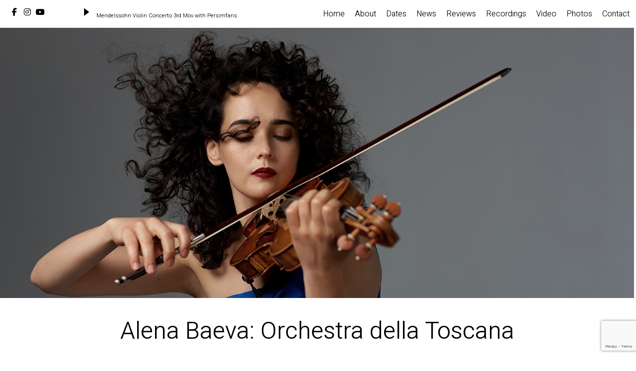

--- FILE ---
content_type: text/html; charset=UTF-8
request_url: https://alena-baeva.com/alena-baeva-orchestra-della-toscana
body_size: 12274
content:
<!DOCTYPE html>
<head>
<meta charset="UTF-8">
<meta name="viewport" content="width=device-width, initial-scale=1">
<title>
Alena Baeva |   Alena Baeva: Orchestra della Toscana</title>
<meta name="description" content="Official website of international concert violinist Alena Baeva."/>
<link rel="profile" href="http://gmpg.org/xfn/11">
<link href="https://alena-baeva.com/wp-content/themes/Alena-Baeva/style.css" rel="stylesheet">
<link href="https://fonts.googleapis.com/css?family=Playfair+Display:400,400i,700,700i" rel="stylesheet"> 
<link href="https://fonts.googleapis.com/css?family=Heebo:100,300,400" rel="stylesheet"> 
<link href="https://fonts.googleapis.com/css?family=Raleway:100,300,400" rel="stylesheet"> 
<script src="https://ajax.googleapis.com/ajax/libs/jquery/1.11.0/jquery.min.js"></script>
<script src="https://alena-baeva.com/wp-content/themes/Alena-Baeva/js/parallax.js"></script>
<script>var et_site_url='https://alena-baeva.com';var et_post_id='1104';function et_core_page_resource_fallback(a,b){"undefined"===typeof b&&(b=a.sheet.cssRules&&0===a.sheet.cssRules.length);b&&(a.onerror=null,a.onload=null,a.href?a.href=et_site_url+"/?et_core_page_resource="+a.id+et_post_id:a.src&&(a.src=et_site_url+"/?et_core_page_resource="+a.id+et_post_id))}
</script><meta name='robots' content='max-image-preview:large' />
	<style>img:is([sizes="auto" i], [sizes^="auto," i]) { contain-intrinsic-size: 3000px 1500px }</style>
	<link rel='dns-prefetch' href='//www.googletagmanager.com' />
<script type="text/javascript">
/* <![CDATA[ */
window._wpemojiSettings = {"baseUrl":"https:\/\/s.w.org\/images\/core\/emoji\/16.0.1\/72x72\/","ext":".png","svgUrl":"https:\/\/s.w.org\/images\/core\/emoji\/16.0.1\/svg\/","svgExt":".svg","source":{"concatemoji":"https:\/\/alena-baeva.com\/wp-includes\/js\/wp-emoji-release.min.js?ver=6.8.3.1768394338"}};
/*! This file is auto-generated */
!function(s,n){var o,i,e;function c(e){try{var t={supportTests:e,timestamp:(new Date).valueOf()};sessionStorage.setItem(o,JSON.stringify(t))}catch(e){}}function p(e,t,n){e.clearRect(0,0,e.canvas.width,e.canvas.height),e.fillText(t,0,0);var t=new Uint32Array(e.getImageData(0,0,e.canvas.width,e.canvas.height).data),a=(e.clearRect(0,0,e.canvas.width,e.canvas.height),e.fillText(n,0,0),new Uint32Array(e.getImageData(0,0,e.canvas.width,e.canvas.height).data));return t.every(function(e,t){return e===a[t]})}function u(e,t){e.clearRect(0,0,e.canvas.width,e.canvas.height),e.fillText(t,0,0);for(var n=e.getImageData(16,16,1,1),a=0;a<n.data.length;a++)if(0!==n.data[a])return!1;return!0}function f(e,t,n,a){switch(t){case"flag":return n(e,"\ud83c\udff3\ufe0f\u200d\u26a7\ufe0f","\ud83c\udff3\ufe0f\u200b\u26a7\ufe0f")?!1:!n(e,"\ud83c\udde8\ud83c\uddf6","\ud83c\udde8\u200b\ud83c\uddf6")&&!n(e,"\ud83c\udff4\udb40\udc67\udb40\udc62\udb40\udc65\udb40\udc6e\udb40\udc67\udb40\udc7f","\ud83c\udff4\u200b\udb40\udc67\u200b\udb40\udc62\u200b\udb40\udc65\u200b\udb40\udc6e\u200b\udb40\udc67\u200b\udb40\udc7f");case"emoji":return!a(e,"\ud83e\udedf")}return!1}function g(e,t,n,a){var r="undefined"!=typeof WorkerGlobalScope&&self instanceof WorkerGlobalScope?new OffscreenCanvas(300,150):s.createElement("canvas"),o=r.getContext("2d",{willReadFrequently:!0}),i=(o.textBaseline="top",o.font="600 32px Arial",{});return e.forEach(function(e){i[e]=t(o,e,n,a)}),i}function t(e){var t=s.createElement("script");t.src=e,t.defer=!0,s.head.appendChild(t)}"undefined"!=typeof Promise&&(o="wpEmojiSettingsSupports",i=["flag","emoji"],n.supports={everything:!0,everythingExceptFlag:!0},e=new Promise(function(e){s.addEventListener("DOMContentLoaded",e,{once:!0})}),new Promise(function(t){var n=function(){try{var e=JSON.parse(sessionStorage.getItem(o));if("object"==typeof e&&"number"==typeof e.timestamp&&(new Date).valueOf()<e.timestamp+604800&&"object"==typeof e.supportTests)return e.supportTests}catch(e){}return null}();if(!n){if("undefined"!=typeof Worker&&"undefined"!=typeof OffscreenCanvas&&"undefined"!=typeof URL&&URL.createObjectURL&&"undefined"!=typeof Blob)try{var e="postMessage("+g.toString()+"("+[JSON.stringify(i),f.toString(),p.toString(),u.toString()].join(",")+"));",a=new Blob([e],{type:"text/javascript"}),r=new Worker(URL.createObjectURL(a),{name:"wpTestEmojiSupports"});return void(r.onmessage=function(e){c(n=e.data),r.terminate(),t(n)})}catch(e){}c(n=g(i,f,p,u))}t(n)}).then(function(e){for(var t in e)n.supports[t]=e[t],n.supports.everything=n.supports.everything&&n.supports[t],"flag"!==t&&(n.supports.everythingExceptFlag=n.supports.everythingExceptFlag&&n.supports[t]);n.supports.everythingExceptFlag=n.supports.everythingExceptFlag&&!n.supports.flag,n.DOMReady=!1,n.readyCallback=function(){n.DOMReady=!0}}).then(function(){return e}).then(function(){var e;n.supports.everything||(n.readyCallback(),(e=n.source||{}).concatemoji?t(e.concatemoji):e.wpemoji&&e.twemoji&&(t(e.twemoji),t(e.wpemoji)))}))}((window,document),window._wpemojiSettings);
/* ]]> */
</script>
<link rel='stylesheet' id='scap.flashblock-css' href='https://alena-baeva.com/wp-content/plugins/compact-wp-audio-player/css/flashblock.css?ver=6.8.3.1768394338' type='text/css' media='all' />
<link rel='stylesheet' id='scap.player-css' href='https://alena-baeva.com/wp-content/plugins/compact-wp-audio-player/css/player.css?ver=6.8.3.1768394338' type='text/css' media='all' />
<link rel='stylesheet' id='cnss_font_awesome_css-css' href='https://alena-baeva.com/wp-content/plugins/easy-social-icons/css/font-awesome/css/all.min.css?ver=6.7.2.1768394338' type='text/css' media='all' />
<link rel='stylesheet' id='cnss_font_awesome_v4_shims-css' href='https://alena-baeva.com/wp-content/plugins/easy-social-icons/css/font-awesome/css/v4-shims.min.css?ver=6.7.2.1768394338' type='text/css' media='all' />
<link rel='stylesheet' id='cnss_css-css' href='https://alena-baeva.com/wp-content/plugins/easy-social-icons/css/cnss.css?ver=1.0.1768394338' type='text/css' media='all' />
<link rel='stylesheet' id='cnss_share_css-css' href='https://alena-baeva.com/wp-content/plugins/easy-social-icons/css/share.css?ver=1.0.1768394338' type='text/css' media='all' />
<style id='wp-emoji-styles-inline-css' type='text/css'>

	img.wp-smiley, img.emoji {
		display: inline !important;
		border: none !important;
		box-shadow: none !important;
		height: 1em !important;
		width: 1em !important;
		margin: 0 0.07em !important;
		vertical-align: -0.1em !important;
		background: none !important;
		padding: 0 !important;
	}
</style>
<link rel='stylesheet' id='wp-block-library-css' href='https://alena-baeva.com/wp-includes/css/dist/block-library/style.min.css?ver=6.8.3.1768394338' type='text/css' media='all' />
<style id='classic-theme-styles-inline-css' type='text/css'>
/*! This file is auto-generated */
.wp-block-button__link{color:#fff;background-color:#32373c;border-radius:9999px;box-shadow:none;text-decoration:none;padding:calc(.667em + 2px) calc(1.333em + 2px);font-size:1.125em}.wp-block-file__button{background:#32373c;color:#fff;text-decoration:none}
</style>
<style id='global-styles-inline-css' type='text/css'>
:root{--wp--preset--aspect-ratio--square: 1;--wp--preset--aspect-ratio--4-3: 4/3;--wp--preset--aspect-ratio--3-4: 3/4;--wp--preset--aspect-ratio--3-2: 3/2;--wp--preset--aspect-ratio--2-3: 2/3;--wp--preset--aspect-ratio--16-9: 16/9;--wp--preset--aspect-ratio--9-16: 9/16;--wp--preset--color--black: #000000;--wp--preset--color--cyan-bluish-gray: #abb8c3;--wp--preset--color--white: #ffffff;--wp--preset--color--pale-pink: #f78da7;--wp--preset--color--vivid-red: #cf2e2e;--wp--preset--color--luminous-vivid-orange: #ff6900;--wp--preset--color--luminous-vivid-amber: #fcb900;--wp--preset--color--light-green-cyan: #7bdcb5;--wp--preset--color--vivid-green-cyan: #00d084;--wp--preset--color--pale-cyan-blue: #8ed1fc;--wp--preset--color--vivid-cyan-blue: #0693e3;--wp--preset--color--vivid-purple: #9b51e0;--wp--preset--gradient--vivid-cyan-blue-to-vivid-purple: linear-gradient(135deg,rgba(6,147,227,1) 0%,rgb(155,81,224) 100%);--wp--preset--gradient--light-green-cyan-to-vivid-green-cyan: linear-gradient(135deg,rgb(122,220,180) 0%,rgb(0,208,130) 100%);--wp--preset--gradient--luminous-vivid-amber-to-luminous-vivid-orange: linear-gradient(135deg,rgba(252,185,0,1) 0%,rgba(255,105,0,1) 100%);--wp--preset--gradient--luminous-vivid-orange-to-vivid-red: linear-gradient(135deg,rgba(255,105,0,1) 0%,rgb(207,46,46) 100%);--wp--preset--gradient--very-light-gray-to-cyan-bluish-gray: linear-gradient(135deg,rgb(238,238,238) 0%,rgb(169,184,195) 100%);--wp--preset--gradient--cool-to-warm-spectrum: linear-gradient(135deg,rgb(74,234,220) 0%,rgb(151,120,209) 20%,rgb(207,42,186) 40%,rgb(238,44,130) 60%,rgb(251,105,98) 80%,rgb(254,248,76) 100%);--wp--preset--gradient--blush-light-purple: linear-gradient(135deg,rgb(255,206,236) 0%,rgb(152,150,240) 100%);--wp--preset--gradient--blush-bordeaux: linear-gradient(135deg,rgb(254,205,165) 0%,rgb(254,45,45) 50%,rgb(107,0,62) 100%);--wp--preset--gradient--luminous-dusk: linear-gradient(135deg,rgb(255,203,112) 0%,rgb(199,81,192) 50%,rgb(65,88,208) 100%);--wp--preset--gradient--pale-ocean: linear-gradient(135deg,rgb(255,245,203) 0%,rgb(182,227,212) 50%,rgb(51,167,181) 100%);--wp--preset--gradient--electric-grass: linear-gradient(135deg,rgb(202,248,128) 0%,rgb(113,206,126) 100%);--wp--preset--gradient--midnight: linear-gradient(135deg,rgb(2,3,129) 0%,rgb(40,116,252) 100%);--wp--preset--font-size--small: 13px;--wp--preset--font-size--medium: 20px;--wp--preset--font-size--large: 36px;--wp--preset--font-size--x-large: 42px;--wp--preset--spacing--20: 0.44rem;--wp--preset--spacing--30: 0.67rem;--wp--preset--spacing--40: 1rem;--wp--preset--spacing--50: 1.5rem;--wp--preset--spacing--60: 2.25rem;--wp--preset--spacing--70: 3.38rem;--wp--preset--spacing--80: 5.06rem;--wp--preset--shadow--natural: 6px 6px 9px rgba(0, 0, 0, 0.2);--wp--preset--shadow--deep: 12px 12px 50px rgba(0, 0, 0, 0.4);--wp--preset--shadow--sharp: 6px 6px 0px rgba(0, 0, 0, 0.2);--wp--preset--shadow--outlined: 6px 6px 0px -3px rgba(255, 255, 255, 1), 6px 6px rgba(0, 0, 0, 1);--wp--preset--shadow--crisp: 6px 6px 0px rgba(0, 0, 0, 1);}:where(.is-layout-flex){gap: 0.5em;}:where(.is-layout-grid){gap: 0.5em;}body .is-layout-flex{display: flex;}.is-layout-flex{flex-wrap: wrap;align-items: center;}.is-layout-flex > :is(*, div){margin: 0;}body .is-layout-grid{display: grid;}.is-layout-grid > :is(*, div){margin: 0;}:where(.wp-block-columns.is-layout-flex){gap: 2em;}:where(.wp-block-columns.is-layout-grid){gap: 2em;}:where(.wp-block-post-template.is-layout-flex){gap: 1.25em;}:where(.wp-block-post-template.is-layout-grid){gap: 1.25em;}.has-black-color{color: var(--wp--preset--color--black) !important;}.has-cyan-bluish-gray-color{color: var(--wp--preset--color--cyan-bluish-gray) !important;}.has-white-color{color: var(--wp--preset--color--white) !important;}.has-pale-pink-color{color: var(--wp--preset--color--pale-pink) !important;}.has-vivid-red-color{color: var(--wp--preset--color--vivid-red) !important;}.has-luminous-vivid-orange-color{color: var(--wp--preset--color--luminous-vivid-orange) !important;}.has-luminous-vivid-amber-color{color: var(--wp--preset--color--luminous-vivid-amber) !important;}.has-light-green-cyan-color{color: var(--wp--preset--color--light-green-cyan) !important;}.has-vivid-green-cyan-color{color: var(--wp--preset--color--vivid-green-cyan) !important;}.has-pale-cyan-blue-color{color: var(--wp--preset--color--pale-cyan-blue) !important;}.has-vivid-cyan-blue-color{color: var(--wp--preset--color--vivid-cyan-blue) !important;}.has-vivid-purple-color{color: var(--wp--preset--color--vivid-purple) !important;}.has-black-background-color{background-color: var(--wp--preset--color--black) !important;}.has-cyan-bluish-gray-background-color{background-color: var(--wp--preset--color--cyan-bluish-gray) !important;}.has-white-background-color{background-color: var(--wp--preset--color--white) !important;}.has-pale-pink-background-color{background-color: var(--wp--preset--color--pale-pink) !important;}.has-vivid-red-background-color{background-color: var(--wp--preset--color--vivid-red) !important;}.has-luminous-vivid-orange-background-color{background-color: var(--wp--preset--color--luminous-vivid-orange) !important;}.has-luminous-vivid-amber-background-color{background-color: var(--wp--preset--color--luminous-vivid-amber) !important;}.has-light-green-cyan-background-color{background-color: var(--wp--preset--color--light-green-cyan) !important;}.has-vivid-green-cyan-background-color{background-color: var(--wp--preset--color--vivid-green-cyan) !important;}.has-pale-cyan-blue-background-color{background-color: var(--wp--preset--color--pale-cyan-blue) !important;}.has-vivid-cyan-blue-background-color{background-color: var(--wp--preset--color--vivid-cyan-blue) !important;}.has-vivid-purple-background-color{background-color: var(--wp--preset--color--vivid-purple) !important;}.has-black-border-color{border-color: var(--wp--preset--color--black) !important;}.has-cyan-bluish-gray-border-color{border-color: var(--wp--preset--color--cyan-bluish-gray) !important;}.has-white-border-color{border-color: var(--wp--preset--color--white) !important;}.has-pale-pink-border-color{border-color: var(--wp--preset--color--pale-pink) !important;}.has-vivid-red-border-color{border-color: var(--wp--preset--color--vivid-red) !important;}.has-luminous-vivid-orange-border-color{border-color: var(--wp--preset--color--luminous-vivid-orange) !important;}.has-luminous-vivid-amber-border-color{border-color: var(--wp--preset--color--luminous-vivid-amber) !important;}.has-light-green-cyan-border-color{border-color: var(--wp--preset--color--light-green-cyan) !important;}.has-vivid-green-cyan-border-color{border-color: var(--wp--preset--color--vivid-green-cyan) !important;}.has-pale-cyan-blue-border-color{border-color: var(--wp--preset--color--pale-cyan-blue) !important;}.has-vivid-cyan-blue-border-color{border-color: var(--wp--preset--color--vivid-cyan-blue) !important;}.has-vivid-purple-border-color{border-color: var(--wp--preset--color--vivid-purple) !important;}.has-vivid-cyan-blue-to-vivid-purple-gradient-background{background: var(--wp--preset--gradient--vivid-cyan-blue-to-vivid-purple) !important;}.has-light-green-cyan-to-vivid-green-cyan-gradient-background{background: var(--wp--preset--gradient--light-green-cyan-to-vivid-green-cyan) !important;}.has-luminous-vivid-amber-to-luminous-vivid-orange-gradient-background{background: var(--wp--preset--gradient--luminous-vivid-amber-to-luminous-vivid-orange) !important;}.has-luminous-vivid-orange-to-vivid-red-gradient-background{background: var(--wp--preset--gradient--luminous-vivid-orange-to-vivid-red) !important;}.has-very-light-gray-to-cyan-bluish-gray-gradient-background{background: var(--wp--preset--gradient--very-light-gray-to-cyan-bluish-gray) !important;}.has-cool-to-warm-spectrum-gradient-background{background: var(--wp--preset--gradient--cool-to-warm-spectrum) !important;}.has-blush-light-purple-gradient-background{background: var(--wp--preset--gradient--blush-light-purple) !important;}.has-blush-bordeaux-gradient-background{background: var(--wp--preset--gradient--blush-bordeaux) !important;}.has-luminous-dusk-gradient-background{background: var(--wp--preset--gradient--luminous-dusk) !important;}.has-pale-ocean-gradient-background{background: var(--wp--preset--gradient--pale-ocean) !important;}.has-electric-grass-gradient-background{background: var(--wp--preset--gradient--electric-grass) !important;}.has-midnight-gradient-background{background: var(--wp--preset--gradient--midnight) !important;}.has-small-font-size{font-size: var(--wp--preset--font-size--small) !important;}.has-medium-font-size{font-size: var(--wp--preset--font-size--medium) !important;}.has-large-font-size{font-size: var(--wp--preset--font-size--large) !important;}.has-x-large-font-size{font-size: var(--wp--preset--font-size--x-large) !important;}
:where(.wp-block-post-template.is-layout-flex){gap: 1.25em;}:where(.wp-block-post-template.is-layout-grid){gap: 1.25em;}
:where(.wp-block-columns.is-layout-flex){gap: 2em;}:where(.wp-block-columns.is-layout-grid){gap: 2em;}
:root :where(.wp-block-pullquote){font-size: 1.5em;line-height: 1.6;}
</style>
<link rel='stylesheet' id='contact-form-7-css' href='https://alena-baeva.com/wp-content/plugins/contact-form-7/includes/css/styles.css?ver=6.0.6.1768394338' type='text/css' media='all' />
<link rel='stylesheet' id='rfp-admin-style-css' href='https://alena-baeva.com/wp-content/plugins/responsive-filterable-posts/assets/css/rfp-front.css?ver=6.8.3.1768394338' type='text/css' media='all' />
<link rel='stylesheet' id='responsive-lightbox-swipebox-css' href='https://alena-baeva.com/wp-content/plugins/responsive-lightbox/assets/swipebox/swipebox.min.css?ver=1.5.2.1768394338' type='text/css' media='all' />
<link rel='stylesheet' id='slicknavcss-css' href='https://alena-baeva.com/wp-content/plugins/slicknav-mobile-menu/css/slicknav.min.css?ver=1.0.11.1768394338' type='text/css' media='all' />
<style id='slicknavcss-inline-css' type='text/css'>


        .primary-menu-container {
                display: none;
        }

        .slicknav_menu {
                background: #ffffff;
        }

        .slicknav-flex{
               display: -webkit-box;
               display: -ms-flexbox;
               display: flex;
               justify-content:flex-end;
        }

        .slicknav_btn {
                background-color:rgba(34,34,34,0);
        }

        a.slicknav_open {
                background-color:rgba(34,34,34,0);
        }

        .slicknav_nav .slicknav_arrow {
                float:right;
        }

        .slicknav_menu .slicknav_menutxt {
                color: rgba(0,0,0,0);
                text-shadow: none;
                font-size: 16px;
                font-weight: normal;
        }

        .slicknav_menu .slicknav_icon-bar {
                background-color: #000000;
                box-shadow: none;
        }

        .slicknav_nav li a {
                color: #000000;
                text-transform: none;
                font-size: 16px;
                padding: 5px 10px;
        }

        .slicknav_nav a:hover,
        .slicknav_nav .slicknav_row:hover {
                background: #e0e0e0;
        }

        .slicknav_nav .menu-item a:hover,
        .slicknav_nav a span:hover {
                color: #222222;
        }

        .slicknav_nav input[type='submit']{
                background: #222222;
                color: #fff;
        }

        .slicknav-logo-text a{
                color: #222222;
        }


        @media screen and (min-width: 767px) {
                .slicknav_menu {
                        display: none;
                }

                .primary-menu-container {
                        display: block;
                }
        }
        
         .slicknav_menu {
                position: fixed;
                width: 100%;
                left: 0;
                top: 0;
                z-index: 99999;
        }

        html {
               padding-top: 45px;
        }

        @media screen and (min-width:767px) {

                 html {
                        padding-top: 0;
                 }
        }

         
</style>
<link rel='stylesheet' id='wpos-magnific-style-css' href='https://alena-baeva.com/wp-content/plugins/videogallery-plus-player-pro/assets/css/magnific-popup.css?ver=1.2.2.1768394338' type='text/css' media='all' />
<link rel='stylesheet' id='wpos-videojs-style-css' href='https://alena-baeva.com/wp-content/plugins/videogallery-plus-player-pro/assets/css/video-js.css?ver=1.2.2.1768394338' type='text/css' media='all' />
<link rel='stylesheet' id='wpos-slick-style-css' href='https://alena-baeva.com/wp-content/plugins/videogallery-plus-player-pro/assets/css/slick.css?ver=1.2.2.1768394338' type='text/css' media='all' />
<link rel='stylesheet' id='wp-vgp-public-style-css' href='https://alena-baeva.com/wp-content/plugins/videogallery-plus-player-pro/assets/css/wp-vgp-public.css?ver=1.2.2.1768394338' type='text/css' media='all' />
<link rel='stylesheet' id='wp-fgsp-public-css-css' href='https://alena-baeva.com/wp-content/plugins/frontend-gallery-slider-for-acf-pro/assets/css/wp-fgsp-pro-public.css?ver=1.0.1.1768394338' type='text/css' media='all' />
<link rel='stylesheet' id='orbisius_ct_alena_new_theme_parent_style-css' href='https://alena-baeva.com/wp-content/themes/Alena-Baeva/style.css?ver=6.8.3.1768394338' type='text/css' media='all' />
<link rel='stylesheet' id='orbisius_ct_alena_new_theme_parent_style_child_style-css' href='https://alena-baeva.com/wp-content/themes/alena-new-theme/style.css?ver=6.8.3.1768394338' type='text/css' media='all' />
<link rel='stylesheet' id='et-builder-modules-style-css' href='https://alena-baeva.com/wp-content/plugins/divi-builder/includes/builder/styles/frontend-builder-plugin-style.min.css?ver=2.19.3.1768394338' type='text/css' media='all' />
<link rel='stylesheet' id='dashicons-css' href='https://alena-baeva.com/wp-includes/css/dashicons.min.css?ver=6.8.3.1768394338' type='text/css' media='all' />
<script type="text/javascript" src="https://alena-baeva.com/wp-content/plugins/compact-wp-audio-player/js/soundmanager2-nodebug-jsmin.js?ver=6.8.3.1768394338" id="scap.soundmanager2-js"></script>
<script type="text/javascript" src="https://alena-baeva.com/wp-includes/js/jquery/jquery.min.js?ver=3.7.1.1768394338" id="jquery-core-js"></script>
<script type="text/javascript" src="https://alena-baeva.com/wp-includes/js/jquery/jquery-migrate.min.js?ver=3.4.1.1768394338" id="jquery-migrate-js"></script>
<script type="text/javascript" src="https://alena-baeva.com/wp-content/plugins/easy-social-icons/js/cnss.js?ver=1.0.1768394338" id="cnss_js-js"></script>
<script type="text/javascript" src="https://alena-baeva.com/wp-content/plugins/easy-social-icons/js/share.js?ver=1.0.1768394338" id="cnss_share_js-js"></script>
<script type="text/javascript" src="https://alena-baeva.com/wp-content/plugins/responsive-lightbox/assets/swipebox/jquery.swipebox.min.js?ver=1.5.2.1768394338" id="responsive-lightbox-swipebox-js"></script>
<script type="text/javascript" src="https://alena-baeva.com/wp-includes/js/underscore.min.js?ver=1.13.7.1768394338" id="underscore-js"></script>
<script type="text/javascript" src="https://alena-baeva.com/wp-content/plugins/responsive-lightbox/assets/infinitescroll/infinite-scroll.pkgd.min.js?ver=4.0.1.1768394338" id="responsive-lightbox-infinite-scroll-js"></script>
<script type="text/javascript" id="responsive-lightbox-js-before">
/* <![CDATA[ */
var rlArgs = {"script":"swipebox","selector":"lightbox","customEvents":"","activeGalleries":true,"animation":true,"hideCloseButtonOnMobile":false,"removeBarsOnMobile":false,"hideBars":true,"hideBarsDelay":5000,"videoMaxWidth":1080,"useSVG":true,"loopAtEnd":false,"woocommerce_gallery":false,"ajaxurl":"https:\/\/alena-baeva.com\/wp-admin\/admin-ajax.php","nonce":"17ff6e2f14","preview":false,"postId":1104,"scriptExtension":false};
/* ]]> */
</script>
<script type="text/javascript" src="https://alena-baeva.com/wp-content/plugins/responsive-lightbox/js/front.js?ver=2.5.2.1768394338" id="responsive-lightbox-js"></script>
<script type="text/javascript" src="https://alena-baeva.com/wp-content/plugins/slicknav-mobile-menu/js/jquery.slicknav.min.js?ver=1.0.11.1768394338" id="slicknavjs-js"></script>
<script type="text/javascript" id="slicknav-init-js-extra">
/* <![CDATA[ */
var slickNavVars = {"ng_slicknav":{"ng_slicknav_menu":".primary-menu-container","ng_slicknav_position":".header-menu","ng_slicknav_parent_links":false,"ng_slicknav_close_click":true,"ng_slicknav_child_links":false,"ng_slicknav_speed":200,"ng_slicknav_label":"","ng_slicknav_fixhead":true,"ng_slicknav_hidedesktop":"block","ng_slicknav_brand":"","ng_slicknav_brand_text":"","ng_slicknav_search":false,"ng_slicknav_search_text":"search...","ng_slicksearch":"https:\/\/alena-baeva.com\/","ng_slicknav_closedsymbol":"","ng_slicknav_openedsymbol":"","ng_slicknav_alt":"","ng_slicknav_accordion":false,"ng_slicknav_animation_library":"jquery"}};
/* ]]> */
</script>
<script type="text/javascript" src="https://alena-baeva.com/wp-content/plugins/slicknav-mobile-menu/js/slick-init.js?ver=1.9.1.1768394338" id="slicknav-init-js"></script>
<link rel="https://api.w.org/" href="https://alena-baeva.com/wp-json/" /><link rel="alternate" title="JSON" type="application/json" href="https://alena-baeva.com/wp-json/wp/v2/posts/1104" /><link rel="EditURI" type="application/rsd+xml" title="RSD" href="https://alena-baeva.com/xmlrpc.php?rsd" />
<meta name="generator" content="WordPress 6.8.3" />
<link rel="canonical" href="https://alena-baeva.com/alena-baeva-orchestra-della-toscana" />
<link rel='shortlink' href='https://alena-baeva.com/?p=1104' />
<link rel="alternate" title="oEmbed (JSON)" type="application/json+oembed" href="https://alena-baeva.com/wp-json/oembed/1.0/embed?url=https%3A%2F%2Falena-baeva.com%2Falena-baeva-orchestra-della-toscana" />
<link rel="alternate" title="oEmbed (XML)" type="text/xml+oembed" href="https://alena-baeva.com/wp-json/oembed/1.0/embed?url=https%3A%2F%2Falena-baeva.com%2Falena-baeva-orchestra-della-toscana&#038;format=xml" />
<style type="text/css">
		ul.cnss-social-icon li.cn-fa-icon a{background-color:#ffffff!important;}
		ul.cnss-social-icon li.cn-fa-icon a:hover{background-color:#ffffff!important;color:#939393!important;}
		</style><meta name="generator" content="Site Kit by Google 1.154.0" /><!-- SEO -->
<script type="application/ld+json">{"@context":"http:\/\/schema.org","@type":"NewsArticle","articleSection":["Uncategorized"],"datePublished":"2022-01-10T11:01:45+00:00","dateModified":"2022-09-14T11:40:48+00:00","copyrightYear":"2022","headline":"Alena Baeva: Orchestra della Toscana &#8211; ","thumbnailUrl":"https:\/\/alena-baeva.com\/wp-content\/uploads\/2021\/10\/BAEVA-c-Shirokov-4-150x150.jpg","inLanguage":"en_US","url":"https:\/\/alena-baeva.com\/alena-baeva-orchestra-della-toscana"}</script>
<!-- END SEO -->

<link rel="icon" href="https://alena-baeva.com/wp-content/uploads/2020/06/cropped-GZHApWCw-32x32.jpeg" sizes="32x32" />
<link rel="icon" href="https://alena-baeva.com/wp-content/uploads/2020/06/cropped-GZHApWCw-192x192.jpeg" sizes="192x192" />
<link rel="apple-touch-icon" href="https://alena-baeva.com/wp-content/uploads/2020/06/cropped-GZHApWCw-180x180.jpeg" />
<meta name="msapplication-TileImage" content="https://alena-baeva.com/wp-content/uploads/2020/06/cropped-GZHApWCw-270x270.jpeg" />
		<style type="text/css" id="wp-custom-css">
			
body {
    font-family: 'heebo', serif;
    font-weight: 300;
    width: 99.7%;
}
.concert-info {
    width: 60%;
    float: left;
    text-align: left;
}
.wpcf7-form-control.wpcf7-submit.has-spinner {
  background: #eee;
  padding: 0.3em 0.5em 0.3em 0.5em;
}
.concert-listing-date {
  width: 25%;
  float: left;
}
.concert-listing-time {
    margin-bottom: 0.7em;
}
.concert-listing-ticket {
    margin-top: 1em;
    display: inline-block;
	font-size: 0.7em;
}
.page-template-concert-listings .concert-listing-prog{
	font-size:0.8em;
	font-weight: 300;
}
.page-template-concert-listings .concert-listing-ticket {
    font-size: 0.9em;
    background: #ddd;
    padding: 0.2em;
}
.concerts-grid .concert-listing-prog-home {
    font-size: 0.85em;
    font-family: 'Raleway', sans-serif;
    color: #888;
}
.concerts-grid .concert {
    display: inline-block;
    vertical-align: top;
    margin: 1em;
    width: 50%;
    padding: 1em;
    min-height: 120px;
    background: #eee;
}
.concert {
    display: inline-block;
    vertical-align: top;
    margin: 1em;
    width: 25%;
    padding: 1em;
    min-height: 120px;
    background: #eee;
}
.home .wp-vgp-video-slider-wrap {
    padding-bottom: 1em!important;
}
.slick-arrow {
    display: none !important;
}
.recordings-wrapper {
    max-width: 1400px;
    margin: auto;
}
.audio-player .sc_player_container1 .myButton_play {
    background: transparent url(/wp-content/uploads/2020/07/play_button.png) no-repeat !important;
}

.audio-player .sc_player_container1 .myButton_stop {
    background: transparent url(/wp-content/uploads/2020/07/stop_button.png) no-repeat !important;
}
.concert-listing-date {
    width: 15%;
    float: left;
    margin-right: 1em;
    background: #888;
    padding: 0.5em;
    font-size: 2em;
    text-align: center;
    line-height: 1.2em;
    color: #fff;
}
.home-concert-listing-date {
    width: 25%;
    float: left;
    margin-right: 1em;
    background: #888;
    padding: 0.5em;
    font-size: 1em;
    text-align: center;
    line-height: 1.2em;
    color: #fff;
}
.tickbox {
    width: 100%;
    position: relative;
    left: 40%;
}
.review {
    text-align: center;
    width: 60%;
    margin: 0em auto 2em auto;
    background: #eee;
    padding: 2em;
    display: block;
    vertical-align: top;
}
.slicknav_btn {
    margin: 5px 20px 6px!important;
}
.review-text {
    font-size: 1.5em;
    font-style: italic;
    line-height: 1.5em;
}
.review-name {
    font-weight: 500;
    margin: 1em 0em 1em 0em;
    color: #555;
}
.review-person {
    font-style: italic;
}
.review i {
  font-size: 0.4em;
  color: #888;
  font-style: italic;
}
.concert-listing-other {
    margin-top: 1em;
}
.concert-listing-prog {
    font-size: 0.7em;
}
.concert-listing-prog-home {
    font-size: 0.8em;
}
.concert-grid-date {
    width: 15% !important;
    margin-right: 1em;
    background: #888;
    padding: 0.5em !important;
    font-size: 1.3em;
    text-align: center;
    line-height: 1.2em;
    color: #fff;
}
.recordings-player .mejs-container, .recordings-player .mejs-controls {
    font-family: inherit!important;
    color: #000!important;
    background: #ddd!important;
}
.concert-list-info {
    text-align: left;
    width: 70%;
    display: inline-block;
}
.concerts-grid {
    max-width: 1400px;
    margin: auto;
}
.news-thumb img {
    max-width: 500px;
    width: 100%;
}
.news-page-block {
    width: 31%;
    display: inline-block;
    vertical-align: top;
    margin: 1%;
}
.news-grid {
    max-width: 1400px;
    margin: auto;
}
.news-title {
    line-height: 1.7em;
}
.biography-block {
    width: 50%;
    background: #eee;
    padding: 1em;
    margin: 1.5em auto 0em auto;
}
.entry {
    padding: 0em 2em 0em 2em;
}
.primary-menu-container {
    display: inline;
    text-align: right;
    float:right;
    padding-right: 1em;
}
.page-video-block {
    margin: auto;
    max-width: 1400px;
}
.primary-menu-container ul li {
    list-style: none;
    display: inline;
    margin-left: 1em;
}
.header-social-icons {
    z-index: 99999999999;
    position: relative;
    width: 30%;
    float:left;
    margin-top: 0.7em;
}
.header-bar {
    padding: 0em 1em 0em 1em;
    background: #fff;
    float:left;
    width:99%;
    position:fixed;
}
.home .header-bar {
    margin-top: 4em;
    position:relative;
    width:99%;
    background: #fff;
}
html, body{
margin:0!important;
padding:0!important;
}
.box {
max-width:1700px;
margin:auto;
}
.homevideobox {
max-width:1300px;
margin:auto;
}
.zoom img, .wp-vgp-video-frame-wrap img {
-moz-transition: all 0.9s;
-webkit-transition: all 0.9s;
transition: all 0.9s;
overflow:hidden!important;
}
.zoom, .wp-vgp-video-image-frame{
overflow:hidden!important;
}
.zoom img:hover, .wp-vgp-video-frame-wrap img:hover {
  -moz-transform: scale(1.1)!important;
  -webkit-transform: scale(1.1)!important;
  transform: scale(1.1)!important;
}
#cover-page {
height: 110vh;
background-size: cover; 
resize: both;  
background-repeat: no-repeat; 
background-attachment:fixed;
margin-top:-4em;
}
a {
color:#000;
text-decoration:none;
}
a:hover {
color:#777;
}
.past-dates-link {
    margin-bottom: 1em;
}
.past-dates-link a {
    text-decoration: underline;
    font-weight: 400;
    color: #888;
}
.page-container, .container {
    padding: 0;
    float:left;
    width:100%;
}
.left-col, .right-col {
    max-width: 1400px;
    margin: auto;
}
.left-col h2 {
    text-align: center;
}
.home-concerts {
    width: 100%;
    margin: auto;
    text-align: center;
}
section {
    background: #fff none repeat scroll 0 0;
    padding-top: 0.5em;
    padding-bottom: 1em;
    float: left;
    width: 100%;
}
.parallax-container {
    height: 700px;
    width: 100%;
    float:left;
}
pre {
    overflow: auto;
}
pre code {
    overflow-wrap: normal;
    white-space: pre;
}
footer {
    color: #000;
    padding: 30px 0;
    text-align: center;
    width:100%;
    float:left;
}
footer a {
    color: #000;
    text-decoration: none;
}
.cover-container {
    text-align: center;
    position: relative;
    top: 20%;
    padding: 1em;
    width: 30%;
    color: #fff;
}
.cover-main-heading {
    font-size: 4.5em;
}
.cover-sub-heading {
    font-size: 1.5em;
}
.cover-arrow a {
    font-size: 2em;
    color: #fff;
    line-height: 2em;
}
.cover-arrow a:hover {
    color: #eee;
}
footer .cnss-social-icon {
    text-align: center !important;
}
.footer-social-icons {
    padding-bottom: 1em;
}
.biography, .concerts-page {
    text-align: center;
}
.cv-download {
    font-style: italic;
    font-weight:bold;
}
h1 {
    font-size: 3em;
    font-weight: 300;
    text-align: center;
}
.contact-form-container h1 {
    font-size: 2em;
}
h2 {
    font-weight: 300;
}
.contact-people-container {
    text-align: center;
    width:100%;
    float:left;
}
.contact-person {
    width: 50%;
    float: left;
}
.contact-person.main {
  width: 100%;
  margin-bottom: 2em;
}
.contact-form-container {
    width: 100%;
    float: left;
    font-size: 1.5em;
    margin-top: 1em;
    text-align:center;
}
.contact-form-container input, .contact-form-container textarea {
    font-size: 1em;
    font-weight: 100;
}
.contact-heading {
    font-size: 1.5em;
    padding-bottom: 1em;
    font-weight: 400;
}
.wpcf7-form-control.wpcf7-submit {
    background: none;
    border: none;
}
.concert-listing {
    background: #eee;
    padding: 1em;
    min-height: 370px;
}
.concert-listing-title {
  font-size: 1.5em;
  margin-bottom: 0.5em;
  line-height: 1em;
}
.concert-listing-orchestra {
    margin-top: 1em;
}
.contact-telephone {
    margin-bottom: 1em;
}
.contact-name {
    font-size: 1.3em;
}
.contact-company {
    font-size: 1.2em;
}
.photo-gallery {
    width: 90%;
    margin: auto;
}
.ab-photo img {
  width: 22%;
  margin:1%;
}
.ab-photo {
  display: inline;
  vertical-align: top;
}
.wp-vgp-design-1 .wp-vgp-video-image-frame {
    -webkit-box-shadow: 0!important;
    box-shadow: 0!important;
    border: 0!important;
}
.wp-vgp-video-icon {
    display: none!important;
}
.page-album-block {
    width: 22%;
    margin: 1%;
    text-align: center;
    display: inline-block;
    vertical-align: top;
}
.page-album-cover img {
    width: 100%;
}
.page-album-title {
    font-size: 1.3em;
}
.page-album-date {
    margin-bottom: 1em;
}
.page-album-buy {
    margin-top: 1em;
    background: #eee;
    display: inline-block;
    padding: 0.5em;
}
.home-news-story {
    width: 30%;
    display: inline-block;
    vertical-align: top;
    margin-right: 1em;
    margin-left: 1em;
}
.news-block img{
    width: 100%;
}
.news-post-banner {
    background-attachment: fixed;
    background-repeat: no-repeat;
    background-size: cover;
    height: 600px;
    width: 100%;
}
.full-col {
    text-align: center;
}
.full-col #cff .cff-post-links {
float:none!important;
}
.home-news-thumb img{ 
background-attachment: scroll; 
background-repeat: no-repeat; 
background-size: cover; 
height: 500px; width: 100%; 
}
.home-news-block, .home-news-title {
    text-align: center;
}
.wp-vgp-video-row {
    margin: 0!important;
}
.facebook-feed {
    width: 95%;
    margin: auto;
    padding: 2em;
}
.home .audio-player {
    float: left;
    width: 98%;
    margin-left: 0.5%;
    position: relative;
    left: 10em;
    top: 1em;
}
.audio-player {
    float: left;
    width: 30%;
    margin-left: 0.5%;
    position: fixed;
    left: 10em;
    top: 1em;
}
.home .audio-player {
    width: 30%;
    position: absolute;
    z-index: 99999999999999;
}
.audio-player-text {
  display: block;
  font-size: 0.7em;
  padding-left: 0.5em;
  margin: -2.9em 0em 0em 2em;
}

.recordings-player {
    margin-top: 1em;
    text-align: left;
    width: 80%;
    margin-left: auto;
    margin-right: auto;
}
.news-page {
  text-align: center;
}
.wpcf7-form-control.has-spinner.wpcf7-submit {
  margin-left: 4%;
}		</style>
		<style type="text/css" id="wpwox_add_responsive_css">/*-----CSS FROM PLUGIN-----*//*Add Custom CSS Here*//*-----CUSTOM CSS ENDS HERE-----*//*Responsive css starts here*//*-----START OF BREAKPOINT-----*/@media only screen and (min-width: 1080px){}/*-----END OF BREAKPOINT-----*//*-----START OF BREAKPOINT-----*/@media only screen and ( min-width: 980px ) and ( max-width: 1080px ){}/*-----END OF BREAKPOINT-----*//*-----START OF BREAKPOINT-----*/@media only screen and ( min-width: 767px ) and ( max-width: 980px ) {#cover-page { background-size: 767px; }}/*-----END OF BREAKPOINT-----*//*-----START OF BREAKPOINT-----*/@media only screen and ( min-width: 480px ) and ( max-width: 767px ) {.contact-person { width: 100%; margin-bottom:2em;} .contact-form-container {font-size: 0.9em; margin:0;}.page-album-block { width: 100%; margin:0%; } .news-post-banner { background-attachment: scroll; background-repeat: no-repeat; background-size: cover; height: 500px; width: 100%; }#cover-page { background-size: 767px; }.home-news-story, .concert, .home-concerts, .biography-block, .news-page-block{ width: 90%; }.page-album-block { margin-bottom: 1em; } .ab-photo img{ width: 100%; }.home .header-bar { background-color: #fff!important; }.audio-player { display: none; }.parallax-container {background-position: top center; height: 100vh; background-size: cover; resize: both; background-repeat: no-repeat; background-attachment: scroll; margin-top: -4em; }.cover-main-heading { font-size: 2.5em; line-height: 1em; text-align:center;}.review { width: 80%; margin: 0em; font-size:1em; margin-bottom:1em;}.review-text { font-size: 1em; } .concerts-grid .concert { width: 82%; } #menu-header { display: none; } .header-social-icons { width: 50%; }.page-template-news-page .parallax-container {display: none !important;} .page-template-video .parallax-container {display: none !important;}.cover-container { width: 100%; }}/*-----END OF BREAKPOINT-----*//*-----START OF BREAKPOINT-----*/@media only screen and ( max-width: 480px ) {.contact-person { width: 100%; margin-bottom:2em;} .contact-form-container {font-size: 0.7em; margin:0;} .ab-photo img { max-width:100%; } .page-album-block { width: 100%; margin:0%; } .news-post-banner { background-attachment: scroll; background-repeat: no-repeat; background-size: cover; height: 500px; width: 100%; } #cover-page { background-attachment: scroll; background-position: top right;} .page-album-block { width: 100%; margin-bottom:1%;}.home-news-story, .concert, .home-concerts, .biography-block, .news-page-block{ width: 90%; } .home-concerts{ margin-right:9%; }.audio-player { display: none; }.concert-grid-date { font-size: 1em; }.news-page-block{ width: 90%; margin-left:5%; margin-right:5%;}.page-album-block { margin-bottom: 1em; } .ab-photo img{ width: 100%; } .facebook-feed { width:85%;}.parallax-container {background-position: top center; height: 110vh; background-size: cover; resize: both; background-repeat: no-repeat; background-attachment: scroll; margin-top: -4em; }.home .header-bar { background-color: #fff!important; } .full-col{margin-top:-1em;}.cover-main-heading { font-size: 2.5em; line-height: 1em; text-align:center; margin-top: 8em !important;}.review { width: 80%; margin: 0em; margin-bottom:1em;}.review-text { font-size: 1em; } .concerts-grid .concert { width: 82%; }.concerts-grid .concert-listing-prog-home { font-size: 0.9em; }.tickbox { width: 100%; position: relative; left: 0%; }.wpcf7-submit { font-size: 2em !important;font-weight:bold!important;} #menu-header { display: none; } .header-social-icons { width: 50%; }.page-template-news-page .parallax-container {display: none !important;} .page-template-video .parallax-container {display: none !important;}.cover-container { width: 100%; }}/*-----END OF BREAKPOINT-----*/</style></head>
<body class="wp-singular post-template-default single single-post postid-1104 single-format-standard wp-theme-Alena-Baeva wp-child-theme-alena-new-theme et_divi_builder et-pb-theme-alena new theme et-db et_minified_js et_minified_css">



<div class="header-bar">
<div class="header-social-icons">
<ul id="" class="cnss-social-icon " style="text-align:left; text-align:-webkit-left; align-self:start; margin: 0 auto;"><li class="cn-fa-facebook cn-fa-icon " style="display:inline-block; line-height:15px">
			<a class="" target="_blank" href="http://www.facebook.com/pages/Alena-Baeva/218583281519841" title="Facebook" style="width:24px;height:24px;padding:4px 0;margin:1px;color: #000000;border-radius: 50%;"><i title="Facebook" style="font-size:16px;" class="fa fa-facebook "></i>			</a>
					</li><li class="cn-fa-instagram cn-fa-icon " style="display:inline-block; line-height:15px">
			<a class="" target="_blank" href="https://www.instagram.com/baevochka/" title="Instagram" style="width:24px;height:24px;padding:4px 0;margin:1px;color: #000000;border-radius: 50%;"><i title="Instagram" style="font-size:16px;" class="fa fa-instagram "></i>			</a>
					</li><li class="cn-fa-youtube cn-fa-icon " style="display:inline-block; line-height:15px">
			<a class="" target="_blank" href="https://youtube.com/c/AlenaBaevaOfficial" title="YouTube" style="width:24px;height:24px;padding:4px 0;margin:1px;color: #000000;border-radius: 50%;"><i title="YouTube" style="font-size:16px;" class="fa fa-youtube-play "></i>			</a>
					</li></ul></div>

<div class="primary-menu-container"><ul id="menu-header" class="menu"><li id="menu-item-63" class="menu-item menu-item-type-post_type menu-item-object-page menu-item-home menu-item-63"><a href="https://alena-baeva.com/">Home</a></li>
<li id="menu-item-61" class="menu-item menu-item-type-post_type menu-item-object-page menu-item-61"><a href="https://alena-baeva.com/biography">About</a></li>
<li id="menu-item-118" class="menu-item menu-item-type-post_type menu-item-object-page menu-item-118"><a href="https://alena-baeva.com/dates">Dates</a></li>
<li id="menu-item-150" class="menu-item menu-item-type-post_type menu-item-object-page menu-item-150"><a href="https://alena-baeva.com/news">News</a></li>
<li id="menu-item-338" class="menu-item menu-item-type-post_type menu-item-object-page menu-item-338"><a href="https://alena-baeva.com/reviews">Reviews</a></li>
<li id="menu-item-60" class="menu-item menu-item-type-post_type menu-item-object-page menu-item-60"><a href="https://alena-baeva.com/recordings">Recordings</a></li>
<li id="menu-item-211" class="menu-item menu-item-type-post_type menu-item-object-page menu-item-211"><a href="https://alena-baeva.com/video">Video</a></li>
<li id="menu-item-188" class="menu-item menu-item-type-post_type menu-item-object-page menu-item-188"><a href="https://alena-baeva.com/photos">Photos</a></li>
<li id="menu-item-62" class="menu-item menu-item-type-post_type menu-item-object-page menu-item-62"><a href="https://alena-baeva.com/contact">Contact</a></li>
</ul></div></div>

<div class="audio-player">
<div class="compact_audio_player_wrapper"><div class="sc_player_container1"><input type="button" id="btnplay_69678e6337c560.20672382" class="myButton_play" onClick="play_mp3('play','69678e6337c560.20672382','https://alena-baeva.com/wp-content/uploads/2020/07/Mendelssohn-Violin-Concerto-in-E-Minor-Op.-64-III.-Allegretto-non-troppo-Allegro-molto-vivace.mp3','80','false');show_hide('play','69678e6337c560.20672382');" /><input type="button"  id="btnstop_69678e6337c560.20672382" style="display:none" class="myButton_stop" onClick="play_mp3('stop','69678e6337c560.20672382','','80','false');show_hide('stop','69678e6337c560.20672382');" /><div id="sm2-container"><!-- flash movie ends up here --></div></div></div><div class="audio-player-text">Mendelssohn Violin Concerto 3rd Mov with Persimfans</div>
</div>

<!-- Header Image -->
<div class="news-post-banner" style="background-image: url(https://alena-baeva.com/wp-content/uploads/2021/10/BAEVA-c-Shirokov-4.jpg)"></div>

<!-- Header Image -->
<div class="page-container">

<!-- Content -->
<div class="entry">
<div class="news-page">
<div class="page-title"><h1>Alena Baeva: Orchestra della Toscana</h1></div>
<div class="news-page-text"><p>Alena Baeva makes her debut with the Orchestra della Toscana, performing three concerts of the Schumann Violin Concerto, conducted by Kazushi Ono, in Florence and the surrounding area on 11, 12 &amp; 14 January 2022.</p>
</div>
</div></div>
<!-- Content -->

</div>
<footer class="blog-footer">

<div class="footer-menu">
</div>

<div class="footer-social-icons">
<ul id="" class="cnss-social-icon " style="text-align:left; text-align:-webkit-left; align-self:start; margin: 0 auto;"><li class="cn-fa-facebook cn-fa-icon " style="display:inline-block; line-height:15px">
			<a class="" target="_blank" href="http://www.facebook.com/pages/Alena-Baeva/218583281519841" title="Facebook" style="width:24px;height:24px;padding:4px 0;margin:1px;color: #000000;border-radius: 50%;"><i title="Facebook" style="font-size:16px;" class="fa fa-facebook "></i>			</a>
					</li><li class="cn-fa-instagram cn-fa-icon " style="display:inline-block; line-height:15px">
			<a class="" target="_blank" href="https://www.instagram.com/baevochka/" title="Instagram" style="width:24px;height:24px;padding:4px 0;margin:1px;color: #000000;border-radius: 50%;"><i title="Instagram" style="font-size:16px;" class="fa fa-instagram "></i>			</a>
					</li><li class="cn-fa-youtube cn-fa-icon " style="display:inline-block; line-height:15px">
			<a class="" target="_blank" href="https://youtube.com/c/AlenaBaevaOfficial" title="YouTube" style="width:24px;height:24px;padding:4px 0;margin:1px;color: #000000;border-radius: 50%;"><i title="YouTube" style="font-size:16px;" class="fa fa-youtube-play "></i>			</a>
					</li></ul></div>


<div class="footer-credit">
	<a target="blank" href="https://knightclassical.com/digital">Website by Knight Classical</a>
</div>

</footer>
<script type="text/javascript" src="http://ajax.googleapis.com/ajax/libs/jquery/1.7.2/jquery.min.js"></script>
<script type="speculationrules">
{"prefetch":[{"source":"document","where":{"and":[{"href_matches":"\/*"},{"not":{"href_matches":["\/wp-*.php","\/wp-admin\/*","\/wp-content\/uploads\/*","\/wp-content\/*","\/wp-content\/plugins\/*","\/wp-content\/themes\/alena-new-theme\/*","\/wp-content\/themes\/Alena-Baeva\/*","\/*\\?(.+)"]}},{"not":{"selector_matches":"a[rel~=\"nofollow\"]"}},{"not":{"selector_matches":".no-prefetch, .no-prefetch a"}}]},"eagerness":"conservative"}]}
</script>

<!-- WP Audio player plugin v1.9.15 - https://www.tipsandtricks-hq.com/wordpress-audio-music-player-plugin-4556/ -->
    <script type="text/javascript">
        soundManager.useFlashBlock = true; // optional - if used, required flashblock.css
        soundManager.url = 'https://alena-baeva.com/wp-content/plugins/compact-wp-audio-player/swf/soundmanager2.swf';
        function play_mp3(flg, ids, mp3url, volume, loops)
        {
            //Check the file URL parameter value
            var pieces = mp3url.split("|");
            if (pieces.length > 1) {//We have got an .ogg file too
                mp3file = pieces[0];
                oggfile = pieces[1];
                //set the file URL to be an array with the mp3 and ogg file
                mp3url = new Array(mp3file, oggfile);
            }

            soundManager.createSound({
                id: 'btnplay_' + ids,
                volume: volume,
                url: mp3url
            });

            if (flg == 'play') {
                    soundManager.play('btnplay_' + ids, {
                    onfinish: function() {
                        if (loops == 'true') {
                            loopSound('btnplay_' + ids);
                        }
                        else {
                            document.getElementById('btnplay_' + ids).style.display = 'inline';
                            document.getElementById('btnstop_' + ids).style.display = 'none';
                        }
                    }
                });
            }
            else if (flg == 'stop') {
    //soundManager.stop('btnplay_'+ids);
                soundManager.pause('btnplay_' + ids);
            }
        }
        function show_hide(flag, ids)
        {
            if (flag == 'play') {
                document.getElementById('btnplay_' + ids).style.display = 'none';
                document.getElementById('btnstop_' + ids).style.display = 'inline';
            }
            else if (flag == 'stop') {
                document.getElementById('btnplay_' + ids).style.display = 'inline';
                document.getElementById('btnstop_' + ids).style.display = 'none';
            }
        }
        function loopSound(soundID)
        {
            window.setTimeout(function() {
                soundManager.play(soundID, {onfinish: function() {
                        loopSound(soundID);
                    }});
            }, 1);
        }
        function stop_all_tracks()
        {
            soundManager.stopAll();
            var inputs = document.getElementsByTagName("input");
            for (var i = 0; i < inputs.length; i++) {
                if (inputs[i].id.indexOf("btnplay_") == 0) {
                    inputs[i].style.display = 'inline';//Toggle the play button
                }
                if (inputs[i].id.indexOf("btnstop_") == 0) {
                    inputs[i].style.display = 'none';//Hide the stop button
                }
            }
        }
    </script>
    	<script type="text/javascript">
			</script>
	<script type="text/javascript" src="https://alena-baeva.com/wp-includes/js/jquery/ui/core.min.js?ver=1.13.3.1768394338" id="jquery-ui-core-js"></script>
<script type="text/javascript" src="https://alena-baeva.com/wp-includes/js/jquery/ui/mouse.min.js?ver=1.13.3.1768394338" id="jquery-ui-mouse-js"></script>
<script type="text/javascript" src="https://alena-baeva.com/wp-includes/js/jquery/ui/sortable.min.js?ver=1.13.3.1768394338" id="jquery-ui-sortable-js"></script>
<script type="text/javascript" src="https://alena-baeva.com/wp-includes/js/dist/hooks.min.js?ver=4d63a3d491d11ffd8ac6.1768394338" id="wp-hooks-js"></script>
<script type="text/javascript" src="https://alena-baeva.com/wp-includes/js/dist/i18n.min.js?ver=5e580eb46a90c2b997e6.1768394338" id="wp-i18n-js"></script>
<script type="text/javascript" id="wp-i18n-js-after">
/* <![CDATA[ */
wp.i18n.setLocaleData( { 'text direction\u0004ltr': [ 'ltr' ] } );
/* ]]> */
</script>
<script type="text/javascript" src="https://alena-baeva.com/wp-content/plugins/contact-form-7/includes/swv/js/index.js?ver=6.0.6.1768394338" id="swv-js"></script>
<script type="text/javascript" id="contact-form-7-js-before">
/* <![CDATA[ */
var wpcf7 = {
    "api": {
        "root": "https:\/\/alena-baeva.com\/wp-json\/",
        "namespace": "contact-form-7\/v1"
    }
};
/* ]]> */
</script>
<script type="text/javascript" src="https://alena-baeva.com/wp-content/plugins/contact-form-7/includes/js/index.js?ver=6.0.6.1768394338" id="contact-form-7-js"></script>
<script type="text/javascript" src="https://alena-baeva.com/wp-content/plugins/responsive-filterable-posts/assets/js/jquery.isotope.min.js?ver=6.8.3.1768394338" id="rfp-isotope-script-js"></script>
<script type="text/javascript" id="divi-builder-custom-script-js-extra">
/* <![CDATA[ */
var et_pb_custom = {"ajaxurl":"https:\/\/alena-baeva.com\/wp-admin\/admin-ajax.php","images_uri":"https:\/\/alena-baeva.com\/wp-content\/themes\/Alena-Baeva\/images","builder_images_uri":"https:\/\/alena-baeva.com\/wp-content\/plugins\/divi-builder\/includes\/builder\/images","et_frontend_nonce":"b176799fc8","subscription_failed":"Please, check the fields below to make sure you entered the correct information.","et_ab_log_nonce":"7d320052fc","fill_message":"Please, fill in the following fields:","contact_error_message":"Please, fix the following errors:","invalid":"Invalid email","captcha":"Captcha","prev":"Prev","previous":"Previous","next":"Next","wrong_captcha":"You entered the wrong number in captcha.","ignore_waypoints":"no","is_divi_theme_used":"","widget_search_selector":".widget_search","is_ab_testing_active":"","page_id":"1104","unique_test_id":"","ab_bounce_rate":"5","is_cache_plugin_active":"no","is_shortcode_tracking":"","tinymce_uri":""};
var et_pb_box_shadow_elements = [];
/* ]]> */
</script>
<script type="text/javascript" src="https://alena-baeva.com/wp-content/plugins/divi-builder/js/divi-builder.min.js?ver=2.19.3.1768394338" id="divi-builder-custom-script-js"></script>
<script type="text/javascript" id="wpfront-scroll-top-js-extra">
/* <![CDATA[ */
var wpfront_scroll_top_data = {"data":{"css":"#wpfront-scroll-top-container{display:none;position:fixed;cursor:pointer;z-index:9999;opacity:0}#wpfront-scroll-top-container div.text-holder{padding:3px 10px;border-radius:3px;-webkit-border-radius:3px;-webkit-box-shadow:4px 4px 5px 0 rgba(50,50,50,.5);-moz-box-shadow:4px 4px 5px 0 rgba(50,50,50,.5);box-shadow:4px 4px 5px 0 rgba(50,50,50,.5)}#wpfront-scroll-top-container a{outline-style:none;box-shadow:none;text-decoration:none}#wpfront-scroll-top-container {right: 20px;bottom: 20px;}        #wpfront-scroll-top-container img {\n            width: 50px;\n            height: 50px;\n        }\n        ","html":"<div id=\"wpfront-scroll-top-container\"><img src=\"https:\/\/alena-baeva.com\/wp-content\/plugins\/wpfront-scroll-top\/images\/icons\/1.png\" alt=\"\" title=\"\" \/><\/div>","data":{"hide_iframe":false,"button_fade_duration":200,"auto_hide":false,"auto_hide_after":2,"scroll_offset":100,"button_opacity":0.9,"button_action":"top","button_action_element_selector":"","button_action_container_selector":"html, body","button_action_element_offset":0,"scroll_duration":400}}};
/* ]]> */
</script>
<script type="text/javascript" src="https://alena-baeva.com/wp-content/plugins/wpfront-scroll-top/js/wpfront-scroll-top.min.js?ver=2.2.10081.1768394338" id="wpfront-scroll-top-js"></script>
<script type="text/javascript" src="https://alena-baeva.com/wp-content/plugins/divi-builder/core/admin/js/common.js?ver=3.19.3.1768394338" id="et-core-common-js"></script>
<script type="text/javascript" src="https://www.google.com/recaptcha/api.js?render=6LeJvWsaAAAAAE_cZ-i-dsD3qknW4paEGUqz8a1R&amp;ver=3.0.1768394338" id="google-recaptcha-js"></script>
<script type="text/javascript" src="https://alena-baeva.com/wp-includes/js/dist/vendor/wp-polyfill.min.js?ver=3.15.0.1768394338" id="wp-polyfill-js"></script>
<script type="text/javascript" id="wpcf7-recaptcha-js-before">
/* <![CDATA[ */
var wpcf7_recaptcha = {
    "sitekey": "6LeJvWsaAAAAAE_cZ-i-dsD3qknW4paEGUqz8a1R",
    "actions": {
        "homepage": "homepage",
        "contactform": "contactform"
    }
};
/* ]]> */
</script>
<script type="text/javascript" src="https://alena-baeva.com/wp-content/plugins/contact-form-7/modules/recaptcha/index.js?ver=6.0.6.1768394338" id="wpcf7-recaptcha-js"></script>
</body>
</html>
				


--- FILE ---
content_type: text/html; charset=utf-8
request_url: https://www.google.com/recaptcha/api2/anchor?ar=1&k=6LeJvWsaAAAAAE_cZ-i-dsD3qknW4paEGUqz8a1R&co=aHR0cHM6Ly9hbGVuYS1iYWV2YS5jb206NDQz&hl=en&v=9TiwnJFHeuIw_s0wSd3fiKfN&size=invisible&anchor-ms=20000&execute-ms=30000&cb=ock9u8vq07fj
body_size: 48196
content:
<!DOCTYPE HTML><html dir="ltr" lang="en"><head><meta http-equiv="Content-Type" content="text/html; charset=UTF-8">
<meta http-equiv="X-UA-Compatible" content="IE=edge">
<title>reCAPTCHA</title>
<style type="text/css">
/* cyrillic-ext */
@font-face {
  font-family: 'Roboto';
  font-style: normal;
  font-weight: 400;
  font-stretch: 100%;
  src: url(//fonts.gstatic.com/s/roboto/v48/KFO7CnqEu92Fr1ME7kSn66aGLdTylUAMa3GUBHMdazTgWw.woff2) format('woff2');
  unicode-range: U+0460-052F, U+1C80-1C8A, U+20B4, U+2DE0-2DFF, U+A640-A69F, U+FE2E-FE2F;
}
/* cyrillic */
@font-face {
  font-family: 'Roboto';
  font-style: normal;
  font-weight: 400;
  font-stretch: 100%;
  src: url(//fonts.gstatic.com/s/roboto/v48/KFO7CnqEu92Fr1ME7kSn66aGLdTylUAMa3iUBHMdazTgWw.woff2) format('woff2');
  unicode-range: U+0301, U+0400-045F, U+0490-0491, U+04B0-04B1, U+2116;
}
/* greek-ext */
@font-face {
  font-family: 'Roboto';
  font-style: normal;
  font-weight: 400;
  font-stretch: 100%;
  src: url(//fonts.gstatic.com/s/roboto/v48/KFO7CnqEu92Fr1ME7kSn66aGLdTylUAMa3CUBHMdazTgWw.woff2) format('woff2');
  unicode-range: U+1F00-1FFF;
}
/* greek */
@font-face {
  font-family: 'Roboto';
  font-style: normal;
  font-weight: 400;
  font-stretch: 100%;
  src: url(//fonts.gstatic.com/s/roboto/v48/KFO7CnqEu92Fr1ME7kSn66aGLdTylUAMa3-UBHMdazTgWw.woff2) format('woff2');
  unicode-range: U+0370-0377, U+037A-037F, U+0384-038A, U+038C, U+038E-03A1, U+03A3-03FF;
}
/* math */
@font-face {
  font-family: 'Roboto';
  font-style: normal;
  font-weight: 400;
  font-stretch: 100%;
  src: url(//fonts.gstatic.com/s/roboto/v48/KFO7CnqEu92Fr1ME7kSn66aGLdTylUAMawCUBHMdazTgWw.woff2) format('woff2');
  unicode-range: U+0302-0303, U+0305, U+0307-0308, U+0310, U+0312, U+0315, U+031A, U+0326-0327, U+032C, U+032F-0330, U+0332-0333, U+0338, U+033A, U+0346, U+034D, U+0391-03A1, U+03A3-03A9, U+03B1-03C9, U+03D1, U+03D5-03D6, U+03F0-03F1, U+03F4-03F5, U+2016-2017, U+2034-2038, U+203C, U+2040, U+2043, U+2047, U+2050, U+2057, U+205F, U+2070-2071, U+2074-208E, U+2090-209C, U+20D0-20DC, U+20E1, U+20E5-20EF, U+2100-2112, U+2114-2115, U+2117-2121, U+2123-214F, U+2190, U+2192, U+2194-21AE, U+21B0-21E5, U+21F1-21F2, U+21F4-2211, U+2213-2214, U+2216-22FF, U+2308-230B, U+2310, U+2319, U+231C-2321, U+2336-237A, U+237C, U+2395, U+239B-23B7, U+23D0, U+23DC-23E1, U+2474-2475, U+25AF, U+25B3, U+25B7, U+25BD, U+25C1, U+25CA, U+25CC, U+25FB, U+266D-266F, U+27C0-27FF, U+2900-2AFF, U+2B0E-2B11, U+2B30-2B4C, U+2BFE, U+3030, U+FF5B, U+FF5D, U+1D400-1D7FF, U+1EE00-1EEFF;
}
/* symbols */
@font-face {
  font-family: 'Roboto';
  font-style: normal;
  font-weight: 400;
  font-stretch: 100%;
  src: url(//fonts.gstatic.com/s/roboto/v48/KFO7CnqEu92Fr1ME7kSn66aGLdTylUAMaxKUBHMdazTgWw.woff2) format('woff2');
  unicode-range: U+0001-000C, U+000E-001F, U+007F-009F, U+20DD-20E0, U+20E2-20E4, U+2150-218F, U+2190, U+2192, U+2194-2199, U+21AF, U+21E6-21F0, U+21F3, U+2218-2219, U+2299, U+22C4-22C6, U+2300-243F, U+2440-244A, U+2460-24FF, U+25A0-27BF, U+2800-28FF, U+2921-2922, U+2981, U+29BF, U+29EB, U+2B00-2BFF, U+4DC0-4DFF, U+FFF9-FFFB, U+10140-1018E, U+10190-1019C, U+101A0, U+101D0-101FD, U+102E0-102FB, U+10E60-10E7E, U+1D2C0-1D2D3, U+1D2E0-1D37F, U+1F000-1F0FF, U+1F100-1F1AD, U+1F1E6-1F1FF, U+1F30D-1F30F, U+1F315, U+1F31C, U+1F31E, U+1F320-1F32C, U+1F336, U+1F378, U+1F37D, U+1F382, U+1F393-1F39F, U+1F3A7-1F3A8, U+1F3AC-1F3AF, U+1F3C2, U+1F3C4-1F3C6, U+1F3CA-1F3CE, U+1F3D4-1F3E0, U+1F3ED, U+1F3F1-1F3F3, U+1F3F5-1F3F7, U+1F408, U+1F415, U+1F41F, U+1F426, U+1F43F, U+1F441-1F442, U+1F444, U+1F446-1F449, U+1F44C-1F44E, U+1F453, U+1F46A, U+1F47D, U+1F4A3, U+1F4B0, U+1F4B3, U+1F4B9, U+1F4BB, U+1F4BF, U+1F4C8-1F4CB, U+1F4D6, U+1F4DA, U+1F4DF, U+1F4E3-1F4E6, U+1F4EA-1F4ED, U+1F4F7, U+1F4F9-1F4FB, U+1F4FD-1F4FE, U+1F503, U+1F507-1F50B, U+1F50D, U+1F512-1F513, U+1F53E-1F54A, U+1F54F-1F5FA, U+1F610, U+1F650-1F67F, U+1F687, U+1F68D, U+1F691, U+1F694, U+1F698, U+1F6AD, U+1F6B2, U+1F6B9-1F6BA, U+1F6BC, U+1F6C6-1F6CF, U+1F6D3-1F6D7, U+1F6E0-1F6EA, U+1F6F0-1F6F3, U+1F6F7-1F6FC, U+1F700-1F7FF, U+1F800-1F80B, U+1F810-1F847, U+1F850-1F859, U+1F860-1F887, U+1F890-1F8AD, U+1F8B0-1F8BB, U+1F8C0-1F8C1, U+1F900-1F90B, U+1F93B, U+1F946, U+1F984, U+1F996, U+1F9E9, U+1FA00-1FA6F, U+1FA70-1FA7C, U+1FA80-1FA89, U+1FA8F-1FAC6, U+1FACE-1FADC, U+1FADF-1FAE9, U+1FAF0-1FAF8, U+1FB00-1FBFF;
}
/* vietnamese */
@font-face {
  font-family: 'Roboto';
  font-style: normal;
  font-weight: 400;
  font-stretch: 100%;
  src: url(//fonts.gstatic.com/s/roboto/v48/KFO7CnqEu92Fr1ME7kSn66aGLdTylUAMa3OUBHMdazTgWw.woff2) format('woff2');
  unicode-range: U+0102-0103, U+0110-0111, U+0128-0129, U+0168-0169, U+01A0-01A1, U+01AF-01B0, U+0300-0301, U+0303-0304, U+0308-0309, U+0323, U+0329, U+1EA0-1EF9, U+20AB;
}
/* latin-ext */
@font-face {
  font-family: 'Roboto';
  font-style: normal;
  font-weight: 400;
  font-stretch: 100%;
  src: url(//fonts.gstatic.com/s/roboto/v48/KFO7CnqEu92Fr1ME7kSn66aGLdTylUAMa3KUBHMdazTgWw.woff2) format('woff2');
  unicode-range: U+0100-02BA, U+02BD-02C5, U+02C7-02CC, U+02CE-02D7, U+02DD-02FF, U+0304, U+0308, U+0329, U+1D00-1DBF, U+1E00-1E9F, U+1EF2-1EFF, U+2020, U+20A0-20AB, U+20AD-20C0, U+2113, U+2C60-2C7F, U+A720-A7FF;
}
/* latin */
@font-face {
  font-family: 'Roboto';
  font-style: normal;
  font-weight: 400;
  font-stretch: 100%;
  src: url(//fonts.gstatic.com/s/roboto/v48/KFO7CnqEu92Fr1ME7kSn66aGLdTylUAMa3yUBHMdazQ.woff2) format('woff2');
  unicode-range: U+0000-00FF, U+0131, U+0152-0153, U+02BB-02BC, U+02C6, U+02DA, U+02DC, U+0304, U+0308, U+0329, U+2000-206F, U+20AC, U+2122, U+2191, U+2193, U+2212, U+2215, U+FEFF, U+FFFD;
}
/* cyrillic-ext */
@font-face {
  font-family: 'Roboto';
  font-style: normal;
  font-weight: 500;
  font-stretch: 100%;
  src: url(//fonts.gstatic.com/s/roboto/v48/KFO7CnqEu92Fr1ME7kSn66aGLdTylUAMa3GUBHMdazTgWw.woff2) format('woff2');
  unicode-range: U+0460-052F, U+1C80-1C8A, U+20B4, U+2DE0-2DFF, U+A640-A69F, U+FE2E-FE2F;
}
/* cyrillic */
@font-face {
  font-family: 'Roboto';
  font-style: normal;
  font-weight: 500;
  font-stretch: 100%;
  src: url(//fonts.gstatic.com/s/roboto/v48/KFO7CnqEu92Fr1ME7kSn66aGLdTylUAMa3iUBHMdazTgWw.woff2) format('woff2');
  unicode-range: U+0301, U+0400-045F, U+0490-0491, U+04B0-04B1, U+2116;
}
/* greek-ext */
@font-face {
  font-family: 'Roboto';
  font-style: normal;
  font-weight: 500;
  font-stretch: 100%;
  src: url(//fonts.gstatic.com/s/roboto/v48/KFO7CnqEu92Fr1ME7kSn66aGLdTylUAMa3CUBHMdazTgWw.woff2) format('woff2');
  unicode-range: U+1F00-1FFF;
}
/* greek */
@font-face {
  font-family: 'Roboto';
  font-style: normal;
  font-weight: 500;
  font-stretch: 100%;
  src: url(//fonts.gstatic.com/s/roboto/v48/KFO7CnqEu92Fr1ME7kSn66aGLdTylUAMa3-UBHMdazTgWw.woff2) format('woff2');
  unicode-range: U+0370-0377, U+037A-037F, U+0384-038A, U+038C, U+038E-03A1, U+03A3-03FF;
}
/* math */
@font-face {
  font-family: 'Roboto';
  font-style: normal;
  font-weight: 500;
  font-stretch: 100%;
  src: url(//fonts.gstatic.com/s/roboto/v48/KFO7CnqEu92Fr1ME7kSn66aGLdTylUAMawCUBHMdazTgWw.woff2) format('woff2');
  unicode-range: U+0302-0303, U+0305, U+0307-0308, U+0310, U+0312, U+0315, U+031A, U+0326-0327, U+032C, U+032F-0330, U+0332-0333, U+0338, U+033A, U+0346, U+034D, U+0391-03A1, U+03A3-03A9, U+03B1-03C9, U+03D1, U+03D5-03D6, U+03F0-03F1, U+03F4-03F5, U+2016-2017, U+2034-2038, U+203C, U+2040, U+2043, U+2047, U+2050, U+2057, U+205F, U+2070-2071, U+2074-208E, U+2090-209C, U+20D0-20DC, U+20E1, U+20E5-20EF, U+2100-2112, U+2114-2115, U+2117-2121, U+2123-214F, U+2190, U+2192, U+2194-21AE, U+21B0-21E5, U+21F1-21F2, U+21F4-2211, U+2213-2214, U+2216-22FF, U+2308-230B, U+2310, U+2319, U+231C-2321, U+2336-237A, U+237C, U+2395, U+239B-23B7, U+23D0, U+23DC-23E1, U+2474-2475, U+25AF, U+25B3, U+25B7, U+25BD, U+25C1, U+25CA, U+25CC, U+25FB, U+266D-266F, U+27C0-27FF, U+2900-2AFF, U+2B0E-2B11, U+2B30-2B4C, U+2BFE, U+3030, U+FF5B, U+FF5D, U+1D400-1D7FF, U+1EE00-1EEFF;
}
/* symbols */
@font-face {
  font-family: 'Roboto';
  font-style: normal;
  font-weight: 500;
  font-stretch: 100%;
  src: url(//fonts.gstatic.com/s/roboto/v48/KFO7CnqEu92Fr1ME7kSn66aGLdTylUAMaxKUBHMdazTgWw.woff2) format('woff2');
  unicode-range: U+0001-000C, U+000E-001F, U+007F-009F, U+20DD-20E0, U+20E2-20E4, U+2150-218F, U+2190, U+2192, U+2194-2199, U+21AF, U+21E6-21F0, U+21F3, U+2218-2219, U+2299, U+22C4-22C6, U+2300-243F, U+2440-244A, U+2460-24FF, U+25A0-27BF, U+2800-28FF, U+2921-2922, U+2981, U+29BF, U+29EB, U+2B00-2BFF, U+4DC0-4DFF, U+FFF9-FFFB, U+10140-1018E, U+10190-1019C, U+101A0, U+101D0-101FD, U+102E0-102FB, U+10E60-10E7E, U+1D2C0-1D2D3, U+1D2E0-1D37F, U+1F000-1F0FF, U+1F100-1F1AD, U+1F1E6-1F1FF, U+1F30D-1F30F, U+1F315, U+1F31C, U+1F31E, U+1F320-1F32C, U+1F336, U+1F378, U+1F37D, U+1F382, U+1F393-1F39F, U+1F3A7-1F3A8, U+1F3AC-1F3AF, U+1F3C2, U+1F3C4-1F3C6, U+1F3CA-1F3CE, U+1F3D4-1F3E0, U+1F3ED, U+1F3F1-1F3F3, U+1F3F5-1F3F7, U+1F408, U+1F415, U+1F41F, U+1F426, U+1F43F, U+1F441-1F442, U+1F444, U+1F446-1F449, U+1F44C-1F44E, U+1F453, U+1F46A, U+1F47D, U+1F4A3, U+1F4B0, U+1F4B3, U+1F4B9, U+1F4BB, U+1F4BF, U+1F4C8-1F4CB, U+1F4D6, U+1F4DA, U+1F4DF, U+1F4E3-1F4E6, U+1F4EA-1F4ED, U+1F4F7, U+1F4F9-1F4FB, U+1F4FD-1F4FE, U+1F503, U+1F507-1F50B, U+1F50D, U+1F512-1F513, U+1F53E-1F54A, U+1F54F-1F5FA, U+1F610, U+1F650-1F67F, U+1F687, U+1F68D, U+1F691, U+1F694, U+1F698, U+1F6AD, U+1F6B2, U+1F6B9-1F6BA, U+1F6BC, U+1F6C6-1F6CF, U+1F6D3-1F6D7, U+1F6E0-1F6EA, U+1F6F0-1F6F3, U+1F6F7-1F6FC, U+1F700-1F7FF, U+1F800-1F80B, U+1F810-1F847, U+1F850-1F859, U+1F860-1F887, U+1F890-1F8AD, U+1F8B0-1F8BB, U+1F8C0-1F8C1, U+1F900-1F90B, U+1F93B, U+1F946, U+1F984, U+1F996, U+1F9E9, U+1FA00-1FA6F, U+1FA70-1FA7C, U+1FA80-1FA89, U+1FA8F-1FAC6, U+1FACE-1FADC, U+1FADF-1FAE9, U+1FAF0-1FAF8, U+1FB00-1FBFF;
}
/* vietnamese */
@font-face {
  font-family: 'Roboto';
  font-style: normal;
  font-weight: 500;
  font-stretch: 100%;
  src: url(//fonts.gstatic.com/s/roboto/v48/KFO7CnqEu92Fr1ME7kSn66aGLdTylUAMa3OUBHMdazTgWw.woff2) format('woff2');
  unicode-range: U+0102-0103, U+0110-0111, U+0128-0129, U+0168-0169, U+01A0-01A1, U+01AF-01B0, U+0300-0301, U+0303-0304, U+0308-0309, U+0323, U+0329, U+1EA0-1EF9, U+20AB;
}
/* latin-ext */
@font-face {
  font-family: 'Roboto';
  font-style: normal;
  font-weight: 500;
  font-stretch: 100%;
  src: url(//fonts.gstatic.com/s/roboto/v48/KFO7CnqEu92Fr1ME7kSn66aGLdTylUAMa3KUBHMdazTgWw.woff2) format('woff2');
  unicode-range: U+0100-02BA, U+02BD-02C5, U+02C7-02CC, U+02CE-02D7, U+02DD-02FF, U+0304, U+0308, U+0329, U+1D00-1DBF, U+1E00-1E9F, U+1EF2-1EFF, U+2020, U+20A0-20AB, U+20AD-20C0, U+2113, U+2C60-2C7F, U+A720-A7FF;
}
/* latin */
@font-face {
  font-family: 'Roboto';
  font-style: normal;
  font-weight: 500;
  font-stretch: 100%;
  src: url(//fonts.gstatic.com/s/roboto/v48/KFO7CnqEu92Fr1ME7kSn66aGLdTylUAMa3yUBHMdazQ.woff2) format('woff2');
  unicode-range: U+0000-00FF, U+0131, U+0152-0153, U+02BB-02BC, U+02C6, U+02DA, U+02DC, U+0304, U+0308, U+0329, U+2000-206F, U+20AC, U+2122, U+2191, U+2193, U+2212, U+2215, U+FEFF, U+FFFD;
}
/* cyrillic-ext */
@font-face {
  font-family: 'Roboto';
  font-style: normal;
  font-weight: 900;
  font-stretch: 100%;
  src: url(//fonts.gstatic.com/s/roboto/v48/KFO7CnqEu92Fr1ME7kSn66aGLdTylUAMa3GUBHMdazTgWw.woff2) format('woff2');
  unicode-range: U+0460-052F, U+1C80-1C8A, U+20B4, U+2DE0-2DFF, U+A640-A69F, U+FE2E-FE2F;
}
/* cyrillic */
@font-face {
  font-family: 'Roboto';
  font-style: normal;
  font-weight: 900;
  font-stretch: 100%;
  src: url(//fonts.gstatic.com/s/roboto/v48/KFO7CnqEu92Fr1ME7kSn66aGLdTylUAMa3iUBHMdazTgWw.woff2) format('woff2');
  unicode-range: U+0301, U+0400-045F, U+0490-0491, U+04B0-04B1, U+2116;
}
/* greek-ext */
@font-face {
  font-family: 'Roboto';
  font-style: normal;
  font-weight: 900;
  font-stretch: 100%;
  src: url(//fonts.gstatic.com/s/roboto/v48/KFO7CnqEu92Fr1ME7kSn66aGLdTylUAMa3CUBHMdazTgWw.woff2) format('woff2');
  unicode-range: U+1F00-1FFF;
}
/* greek */
@font-face {
  font-family: 'Roboto';
  font-style: normal;
  font-weight: 900;
  font-stretch: 100%;
  src: url(//fonts.gstatic.com/s/roboto/v48/KFO7CnqEu92Fr1ME7kSn66aGLdTylUAMa3-UBHMdazTgWw.woff2) format('woff2');
  unicode-range: U+0370-0377, U+037A-037F, U+0384-038A, U+038C, U+038E-03A1, U+03A3-03FF;
}
/* math */
@font-face {
  font-family: 'Roboto';
  font-style: normal;
  font-weight: 900;
  font-stretch: 100%;
  src: url(//fonts.gstatic.com/s/roboto/v48/KFO7CnqEu92Fr1ME7kSn66aGLdTylUAMawCUBHMdazTgWw.woff2) format('woff2');
  unicode-range: U+0302-0303, U+0305, U+0307-0308, U+0310, U+0312, U+0315, U+031A, U+0326-0327, U+032C, U+032F-0330, U+0332-0333, U+0338, U+033A, U+0346, U+034D, U+0391-03A1, U+03A3-03A9, U+03B1-03C9, U+03D1, U+03D5-03D6, U+03F0-03F1, U+03F4-03F5, U+2016-2017, U+2034-2038, U+203C, U+2040, U+2043, U+2047, U+2050, U+2057, U+205F, U+2070-2071, U+2074-208E, U+2090-209C, U+20D0-20DC, U+20E1, U+20E5-20EF, U+2100-2112, U+2114-2115, U+2117-2121, U+2123-214F, U+2190, U+2192, U+2194-21AE, U+21B0-21E5, U+21F1-21F2, U+21F4-2211, U+2213-2214, U+2216-22FF, U+2308-230B, U+2310, U+2319, U+231C-2321, U+2336-237A, U+237C, U+2395, U+239B-23B7, U+23D0, U+23DC-23E1, U+2474-2475, U+25AF, U+25B3, U+25B7, U+25BD, U+25C1, U+25CA, U+25CC, U+25FB, U+266D-266F, U+27C0-27FF, U+2900-2AFF, U+2B0E-2B11, U+2B30-2B4C, U+2BFE, U+3030, U+FF5B, U+FF5D, U+1D400-1D7FF, U+1EE00-1EEFF;
}
/* symbols */
@font-face {
  font-family: 'Roboto';
  font-style: normal;
  font-weight: 900;
  font-stretch: 100%;
  src: url(//fonts.gstatic.com/s/roboto/v48/KFO7CnqEu92Fr1ME7kSn66aGLdTylUAMaxKUBHMdazTgWw.woff2) format('woff2');
  unicode-range: U+0001-000C, U+000E-001F, U+007F-009F, U+20DD-20E0, U+20E2-20E4, U+2150-218F, U+2190, U+2192, U+2194-2199, U+21AF, U+21E6-21F0, U+21F3, U+2218-2219, U+2299, U+22C4-22C6, U+2300-243F, U+2440-244A, U+2460-24FF, U+25A0-27BF, U+2800-28FF, U+2921-2922, U+2981, U+29BF, U+29EB, U+2B00-2BFF, U+4DC0-4DFF, U+FFF9-FFFB, U+10140-1018E, U+10190-1019C, U+101A0, U+101D0-101FD, U+102E0-102FB, U+10E60-10E7E, U+1D2C0-1D2D3, U+1D2E0-1D37F, U+1F000-1F0FF, U+1F100-1F1AD, U+1F1E6-1F1FF, U+1F30D-1F30F, U+1F315, U+1F31C, U+1F31E, U+1F320-1F32C, U+1F336, U+1F378, U+1F37D, U+1F382, U+1F393-1F39F, U+1F3A7-1F3A8, U+1F3AC-1F3AF, U+1F3C2, U+1F3C4-1F3C6, U+1F3CA-1F3CE, U+1F3D4-1F3E0, U+1F3ED, U+1F3F1-1F3F3, U+1F3F5-1F3F7, U+1F408, U+1F415, U+1F41F, U+1F426, U+1F43F, U+1F441-1F442, U+1F444, U+1F446-1F449, U+1F44C-1F44E, U+1F453, U+1F46A, U+1F47D, U+1F4A3, U+1F4B0, U+1F4B3, U+1F4B9, U+1F4BB, U+1F4BF, U+1F4C8-1F4CB, U+1F4D6, U+1F4DA, U+1F4DF, U+1F4E3-1F4E6, U+1F4EA-1F4ED, U+1F4F7, U+1F4F9-1F4FB, U+1F4FD-1F4FE, U+1F503, U+1F507-1F50B, U+1F50D, U+1F512-1F513, U+1F53E-1F54A, U+1F54F-1F5FA, U+1F610, U+1F650-1F67F, U+1F687, U+1F68D, U+1F691, U+1F694, U+1F698, U+1F6AD, U+1F6B2, U+1F6B9-1F6BA, U+1F6BC, U+1F6C6-1F6CF, U+1F6D3-1F6D7, U+1F6E0-1F6EA, U+1F6F0-1F6F3, U+1F6F7-1F6FC, U+1F700-1F7FF, U+1F800-1F80B, U+1F810-1F847, U+1F850-1F859, U+1F860-1F887, U+1F890-1F8AD, U+1F8B0-1F8BB, U+1F8C0-1F8C1, U+1F900-1F90B, U+1F93B, U+1F946, U+1F984, U+1F996, U+1F9E9, U+1FA00-1FA6F, U+1FA70-1FA7C, U+1FA80-1FA89, U+1FA8F-1FAC6, U+1FACE-1FADC, U+1FADF-1FAE9, U+1FAF0-1FAF8, U+1FB00-1FBFF;
}
/* vietnamese */
@font-face {
  font-family: 'Roboto';
  font-style: normal;
  font-weight: 900;
  font-stretch: 100%;
  src: url(//fonts.gstatic.com/s/roboto/v48/KFO7CnqEu92Fr1ME7kSn66aGLdTylUAMa3OUBHMdazTgWw.woff2) format('woff2');
  unicode-range: U+0102-0103, U+0110-0111, U+0128-0129, U+0168-0169, U+01A0-01A1, U+01AF-01B0, U+0300-0301, U+0303-0304, U+0308-0309, U+0323, U+0329, U+1EA0-1EF9, U+20AB;
}
/* latin-ext */
@font-face {
  font-family: 'Roboto';
  font-style: normal;
  font-weight: 900;
  font-stretch: 100%;
  src: url(//fonts.gstatic.com/s/roboto/v48/KFO7CnqEu92Fr1ME7kSn66aGLdTylUAMa3KUBHMdazTgWw.woff2) format('woff2');
  unicode-range: U+0100-02BA, U+02BD-02C5, U+02C7-02CC, U+02CE-02D7, U+02DD-02FF, U+0304, U+0308, U+0329, U+1D00-1DBF, U+1E00-1E9F, U+1EF2-1EFF, U+2020, U+20A0-20AB, U+20AD-20C0, U+2113, U+2C60-2C7F, U+A720-A7FF;
}
/* latin */
@font-face {
  font-family: 'Roboto';
  font-style: normal;
  font-weight: 900;
  font-stretch: 100%;
  src: url(//fonts.gstatic.com/s/roboto/v48/KFO7CnqEu92Fr1ME7kSn66aGLdTylUAMa3yUBHMdazQ.woff2) format('woff2');
  unicode-range: U+0000-00FF, U+0131, U+0152-0153, U+02BB-02BC, U+02C6, U+02DA, U+02DC, U+0304, U+0308, U+0329, U+2000-206F, U+20AC, U+2122, U+2191, U+2193, U+2212, U+2215, U+FEFF, U+FFFD;
}

</style>
<link rel="stylesheet" type="text/css" href="https://www.gstatic.com/recaptcha/releases/9TiwnJFHeuIw_s0wSd3fiKfN/styles__ltr.css">
<script nonce="MuGh6w0D_M4zM4JDobu10Q" type="text/javascript">window['__recaptcha_api'] = 'https://www.google.com/recaptcha/api2/';</script>
<script type="text/javascript" src="https://www.gstatic.com/recaptcha/releases/9TiwnJFHeuIw_s0wSd3fiKfN/recaptcha__en.js" nonce="MuGh6w0D_M4zM4JDobu10Q">
      
    </script></head>
<body><div id="rc-anchor-alert" class="rc-anchor-alert"></div>
<input type="hidden" id="recaptcha-token" value="[base64]">
<script type="text/javascript" nonce="MuGh6w0D_M4zM4JDobu10Q">
      recaptcha.anchor.Main.init("[\x22ainput\x22,[\x22bgdata\x22,\x22\x22,\[base64]/[base64]/UltIKytdPWE6KGE8MjA0OD9SW0grK109YT4+NnwxOTI6KChhJjY0NTEyKT09NTUyOTYmJnErMTxoLmxlbmd0aCYmKGguY2hhckNvZGVBdChxKzEpJjY0NTEyKT09NTYzMjA/[base64]/MjU1OlI/[base64]/[base64]/[base64]/[base64]/[base64]/[base64]/[base64]/[base64]/[base64]/[base64]\x22,\[base64]\x22,\x22YMK1McKHwrfCo8KDOwzCsCVew7fDp8KHwqHDi8Kcwpctw60GwqTDkMOow7rDkcKLPsK7XjDDoMKJEcKCaH/Dh8KwHV7CisOLY0DCgMKlRsOmdMOBwp8+w6oawrd7wqnDrzjCsMOVWMKSw4nDpAfDoi4gBynCt0EeSlnDujbCo0jDrD3DuMKdw7dhw77CmMOEwoggw4w7UlI9wpYlLcOddMOmH8KDwpEMw44Dw6DCmRrDkMK0QMKAw4rCpcOTw65kWmDClD/[base64]/CjsOWw6bDqsOiwoHCtm01asOqw6xuw5PDocKTFVVywpjDo1AtbsKmw6LCt8O5JMOhwqALAcONAsKOandTw7csHMO8w5bDsRfCqsOEQiQDZSwFw7/CvxBJwqLDiDRIU8KAwr1gRsOzw77DllnDpsOlwrXDumJnNibDmcK8K1HDt3hHKTTDksOmwoPDvMO7wrPCqBHCjMKEJiLCrMKPwponw6vDpm5Tw78eEcKoRMKjwrzDqMKiZk1uw5/DhwYxSiJyWsKcw5pDYsObwrPCiWjDgQt8RsOkBhfCjMO3worDpsKPwo3DuUthexgifCVnFsKAw6ZHTHHDuMKADcKgSyTCgyzClSTCh8OEw5rCuifDhMKZwqPCoMOEAMOXM8ORJlHCp1o9c8K2w4PDssKywpHDtsKVw6F9woBLw4DDhcKcfMKKwp/Cll7CusKIcWnDg8O0woA3Jg7CnsKkMsO7PMKzw6PCr8KtcAvCr2nCqMKfw5kewr53w5tGVFsrBglswpTCqw7DqgteZCpAw7ItYQArNcO9N3FXw7YkKBoYwqYcT8KBfsK3biXDhm3DhMKTw63DjlfCocOjAwQ2E1/Cq8Knw77DkMK2XcOHG8OSw7DCp3XDnsKEDGjCpsK8D8OAwrTDgsOdYALChCXDjlPDuMOSZsO0dsOfZMO6wpclKMOpwr/CjcOCcTfCnAgbwrfCnHQbwpJUw5zDmcKAw6IhBcO2wpHDoEzDrm7DuMKmMktwacOpw5LDucKyCWV2w4zCk8KdwqJmL8Oww5HDrUhcw5LDiRc6wpHDhyo2wpV9A8K2wooOw5llXcObe2jCritdd8KQwr7CkcOAw77CrsO1w6Vfdi/[base64]/CmjEgdFcWw6kQf8Kkwq7CjsOUw5YvwpbCu8OiRMOiwq3DtMO9Z3bDoMK2w7sCw6wdw6BhUEw7wpJrE18INsOudCzCt3YJP1Izw4zDqcOLe8OPS8OVw6ddwpVmw4vDvcKMwoXCgcK4H1/[base64]/Do2DCj8Oewo3Dp8KoGDU+wrLCmMKuwrnDlAs7w7/DncKhwoPDkyNQwr4+fcKhDDfDvcKVwoIpWcK0fkHCpikgeHtKe8Ksw7haNknDp0PCk2JIHVFCaR7DhMKqwqzCkm3CrC8VNgdBw7t/Dlw1w7DDgMKfwqwbw4Ygw6nCicKhw7AKwphBwprDpUjCrSbCmMObwrLDimPDjW/DtMORw4Zxwo5HwoR8E8OKwo7DjCAKX8KMw78fbMOnO8Oqd8KsVwF3E8KUC8OYNHIkTXF/w4Ntw6fDj3c6csO/DkdNwpJ+IQrCqSLCtcOvw6IPw6PCq8KKw5nCoFnDvmNmwr4XR8Kuw6dlwqXCh8OaB8KlwqbCjgYIwqwkNMKHwrIFYnA7w5TDiMK/X8Orw7oSaDLCucOPTMKNw7rCicOJw5dTJcOnwqPCmsKiXcKHcCnDjMOKwoPCpRfDuBLCn8KAwq3ClMOiccOiwr/Cv8OXSn3Cvk/DrwvDrMOQwrlswrTDvQ4aw7J/wrp2EcKqwq/ChibDkcKwF8KDHxdeP8KwFSfCjcOmKxdRdcKRFsKxw6VWwrHCujBaMMOywoUeai/DhsKxw5TDscKewoJSw4XCs2YwfMKZw51KfRTDicKoa8KjwobDmMOGScOIacKwwo9EYX0dwq/DgDgqW8OlwonCkC82b8KYwopEwrZROGMYwpliHBIwwptHwq0VczhCwr7DrMOWwp88wptHJS3Dg8OwCyDDocKPAcO9wpDDsicnZcKMwpUFwp8ew4JCwoElAWvDqxrDoMKZAcKXw6M+eMKOwq7CpsOlwpwAwog3Ywg/wpnDvsOVJjNvXyXCv8OKw5w1w7IKU1o9w5LCjcKBwozCjmfCj8OvwoELcMOYYHcgcDNCwpPCtXvCnsK9UsOAwpVUw5dYw64bZlXCuxp/Onl2R3nCpSrDhMOowqgGwq7CqMOOUsOWw4cqw4jDjW/DjwXDhQVyQ0NfBMOwP1p8wrfCgQhpL8Ovw7JyW3XDuHVVw5Q8w4ZpIQ7DsTwgw7bDisKewrRbOsKhw6FTXhPDgRZdCxp+wq3CtMK2ZlYew7LCq8KWwrXCpcOcC8Krw6nDvcKOw4lhw47CvcOow5sSwq7CscKrw5vDtgBbw43CvgrCgMKsI1rCrCzDrQvCgh0cFsK/E1fDtjZAwpxwwoVbwrLDsXo/wqlywojDvMKtw6lEwq/Dq8KaVBVvJsOsVcOhAcKowrHCmkzCtQbDgiM1wpnCt0/DsGE4YMKow4bCmcKLw6PCl8OVw6LCt8OpQMKFw6/DqUnDsxLDksKMS8KhHcOKPUpFw7vDkC3DgMORE8OFRsKCJicFSsOQYMOXcFHDsCVaQ8Orw6rDnsOtw6PCkWoHwqQNw4gkw5FzwqTCjCTDtDMWw4nDqjzCgcK0XjM6wod+wrsewoMgNsKCwpkHF8KUwoPCoMKnB8KGUS0Aw7bCjMKnfzl6ESzCvcK1wo/CnnvCm0XCrcKFZDjDjcOVw4fCqQ0BdMOIwqk4R1g7RcONwpXDpRPDgXc6w457QMKCahZXwrjDoMO/EmIybQDDsMKyOSfCkhTCqsK0RMO5AkkXwoNaWMKlwrfCmShnPcOaO8KzdGjCpcOgwrJZw4PDhnXDgsKlwqwDUiIHw5bDt8K0wql0w7BoO8OnTDV2wqLDrMKeJ3HDjSzCuyVgTcOJwoZFHcO/[base64]/M8OtZyTCn8OJWMObHMKswpbDij4pw5MewrDDjcOQwrJwOArDhMO6wqgpFR59w5dwI8OTMgzDk8OkTUF5w4jCoEgiCcOCfErCicOWw43CjlvCs0/DssOAw7/CoVMaS8K4LGPCkXDDh8KHw5Z2w6vDkMOWwqkrDX/Dn3oJwq4cSMO+ZGpqasK2wqZ2XMOxwr/Dp8OVD1DCmsKLw7fCoxbDp8Kxw7vDu8KWwq8awrUlSmgOw4LCtxFZWMK4w7vCi8KTWcOjw7LDpMK2woxUYGh/HMKDBsKYwp87CsONMsOrWMOxw4PDmmDCgXzDi8K5wpjCusK4wo9SYsOewo7DskUoETnCmQgxw6ARwqUQwoPCgHLDr8ODw4/DnmtQw7TCq8OpewHChsODw45/wpnCqzYow7RHwotFw5o2w43DnsOae8OEwogIwpF9McKUHcKFUDPCgCXDm8KvL8O7eMKpwoBDw6pkG8O8w5sKwppLw5oyA8Kaw5TChcO9XlMMw74Jw7/CnsOfP8O1w7TCk8KLwoJdwq/DkcKgw7/DrsOuHS0ewq5pw4sBBTBdw5pFDMO/[base64]/DqE1Qw6h8bAjDj8KERMOTw7jDhSFye3ZgXcKlIMKUPxHCs8OyOMKLw5VKQsKGwpYNe8KOwocWY0rDrcOww6zCrMO4wqd9eC1xwq/CnH41TXzCly8KwpNuw7rDhFd9wrEIMDhXw6Uxw4nChsK6w5HDkw5Rwp48NMOUw7snA8Kjwr/CvsK3fcKJw5YUfAM/w4XDvsOXVRHDvMKtw590w6DDkkENwpZLacKTwqvCu8KiesK9GinDgRhSTHbCosKGFmrDq2HDkcKJwqPDocOew7wxdGXCvzTCnU4BwphoVMK3NMKICxzDh8K8woAhwrNhcG7CqkvCuMKROTxAJCoRBFPCosKBwq47w7bCnsKSwo4MBSELEx4OLMOjHMKfw7B/dsOXw5QwwosQwrnDtgTDviTCrcKgWHo5w4nCqTFNw5DDgsOBw6QRw6xvFMKFwooSJcKyw4kxw5LDrsOsSMKDw4rDnsOAdcKcC8K9VsOnLzLCvwTDhCNNw5TCkAh1L1TCiMOOCcONw4Viwr4HKcK/[base64]/[base64]/[base64]/DsEU/wrYxw7kuJxkvFjTDjCvCmMO7IcODDSPDiMOFw642LWVew5/[base64]/Dm09WwoIYOgAQekQ8w70Sw6jDrxdBesKdSDbDngDCq1HDssOQUsK/w6VsUD0AwpoWWkkzacO9SDN1wpLDqx1VwrN1UsKoPzUMBMOHw6HDkMOiwqzDhsO1RsOdwo9CbcOLw47DpMODwr/DnGEpfQHDsmUvwofCjmfDoWl0wpcuNcO5wpLDk8OFw6nCusOtEjjDohIgw7jDkcORM8ONw5lKw7fDp2nDkiLDj3fDkl1ZcsOUTUHDrTBuw7LDplonwqxAw4o1dW/Cj8O2KsK3DsKPEsOxW8KUdsOER3NhOsK2CMOobUYUw6/CqQ7ChinCvzHCjVfDhGNlw7MTPMORfSUIwp3CvXZ+BBrClVk8wrDDsEDDpMKOw43CrWsmw43CnCAUwqLCoMO1wqfDr8KpKTfCv8KOKngnw5YqwqNpwovDkwbCkCbDn1dmcsKJw7lUe8KiwrgObAXDo8O2K1lwccKWwo/DlAPCjHQhDnUow5LCpsOoPMOYwp1Qw5AEwrpew5FaXMKaw57DtMOxdgHDr8OQwobCmsOvA1zCt8KNwq7Cu0zDl0TDosO/[base64]/FGXDoH7DhsK7wrIkImYEdMOTfMKKwojCkMOlDCDDoibDtcOCNsOywpDDv8OdXEzDi1jDr1htwr7ChcORFMOWUxh7OUrCpsKuJMOwAMK1I33Cp8K8EsKTaGzDhwPDpcOJJsKSwpApwpPCi8Obw4fDvDIzZHzDhWk5wrvCmcKhcsOlwq/DrArCiMKTwpHDlcKPC2/Co8OmIE8Xw4cXJSHCpMOrw5nCtsOlDWciw7klwo7Dq2d8w7tvTHzCgwZdw6HDhQzDrAPDhMK5WTDDssObwoTDg8Kcw6IgRi4LwrI4GcOodMKAB1/CicOnwqnCrcOXPcOKwqM8LsOEwpjChsKvw7R3AMKRXsKBSDrCpMONwrkjwohcwqDDjlHCjsOywrPCoBfDnMKdwqrDksKkEcOkZX9Kw5fCox41c8KOw43Dv8KHw7DCp8KcV8KswoHDtcK/C8O+worDhMKRwobDhm45BFMrw6vCsDPCvnofw5UELy5WwqgHW8KHwrIhw5PDvsKdIsO4QXhHVkTCpMORcwJaUsKZwqAbDcOrw6jCjFo4acKkH8Ofw57DqwDDrsOFwoh5G8OvwoTDvih7wovDq8K1wqk/[base64]/Cq8KUw79UXnJuHMKLwpvCg2XDncKzBALDvnwQwrzClcOvwrMzw6fCg8OmwqfCljLDlUk6V3jCkBUlF8KCUsOew7VMU8KSUMOAJEVhw5HCssO8RjPCjsKQwrILFWzCqcK1w6QkwrgTK8KIXsKaIR/Cq1xjNcKyw7DDigohS8ObAMOiw4ApTMKpwpRQHn0DwpZtLUzCmcOyw6JtXQTDmXdEBBXDvDABU8O9wozCpj8Gw4TDn8OSw5EPD8KIw63Di8OuGcOcw7zDmB3Dvwg5fMKwwoUjw5p/[base64]/w6PDvcO0wr/Ck8ORw4vDg8OwNsK+dnfCrcOFZ3VOw6HDgXvDlcO+DMK0w7d+wp7CgMKVw6Mcw7LDlV0pNMKawoAZOwJicTVMaHwDB8OZw6dBXT/Dj3nCsDMSEUfCoMOcw4AUb1BGw5APen8mJxdZwr9Iw5IMw5UdwoHChljDrwvCqU7Co2bDqRE/[base64]/Cj3XChzR0woHCgMKnNcK2w4MXRMKXWjwUwrQowr1lP8KvOsOvI8OgSjNPwo/Ch8OFBGIqZmt4Fkp2S0bCl2Y8UcKAD8OfwqnDm8KiTiZpUsOfEQcKVcKNw7XDixpKwpMKIBXCoHpJdmXDnMOfw4nDu8KjEAvCgXxhPh3CpGPDgMKdDA7ChUgewqjCv8KhwojDjmDDtlQ+w5XDtcKkwp9rwqLCosODZsKZUsKJw7LCucO/Owo1AG7CicO9D8OPwqhWEsKXC1HDpMOZKMKsMzjDrVHCkMOww5XCtE3ClsKFIcO9w7HCoxMbLx3CsiIKwqfDrsOXQ8OhFsKyOMK3wr3DoFnCqsKGw6XCkMKzPkhvw4LChMOSwofCuTYNH8OFw4HCsRlfwonDu8Ksw77DvsKpwobDkcOcHMOpwqDCoEXDlkbDshsxw5d/w4zCh0c1wr/DqsKMw7fDjQ1cQCxmJMOkU8K1SMOCbMKLVRMQwrZFw7gGwrRlAG7Dji0OPcKqEcK1w44uwo3Cq8OzYkDDpH8Yw6dEwrrCiAsPw59Dw61GKkfDnQUiKmMIwojDmMOBEcKeMnLDrMO7wrpow5vDvMOgD8Klwr5aw5wIeUI0wpNNMn/CuCnCmgrDjX7DjBXDgEZKw7jCpHvDkMOlw4/CsAzDvMOmcCBfwqZXw6EawonDiMOXTSlTwrZrwp1+UsKdQsKzf8OGWmJNdcKvFR/Do8OMUcKIUgUbwrvDkcOxw6PDk8KTG2kswoINKjXDsFzDusKKHsOpwqbDiw/[base64]/CvMOUTMObw4g+IMONw5XDv8Ouw4JHwrHDqGjCqBteRzp3N0EYRcOtVHjCgQrDucOLwrrDq8Ovw74xw4zCgA5mwo52wr7DpMK4TxE1OMKPZ8OCYMOgwrHDi8Oiw4/CknHDqlBmPMOcC8K9c8K0V8OswpDDvX9PwobCqz06wpZyw4lZw5fDtcKyw6PDsQrDvBTChMO/[base64]/CpTrCu3bCh2MwJ2UJRcK6w5sEX8KNTArCusONw4jDssOmZcODacKcwqDDpw/Dq8O5QXsqw5rDtxHDuMKUI8OQHcOOw53DpMKbHsKHw6TCncO6XsOKw6XDr8K1wovCoMO9ByxbwojDgwTDvcKZw4BxQ8KXw6dHVcOLB8OdPizCmcOvH8O5KsOxwo1MGcKJwpzDh2l5wokRNTA7E8O/UTDDvk4KAsOzc8OXw6rDrwPDgVrDmUE6w5jDsEkcwqPCvgxfFDzDmsO/[base64]/e8OTEsOJEsKTVQ/CqcOEG0rDm8KXBMKcw4PDsi50DWEXwqchQcOAwrPCiANJMcKlaALDqcOmwoZZw5wVK8OhDz7DpTrDkThow419w4/[base64]/wqrDrAE+w7XCm0rCl2/Ck0MPwo1yX8KWw7UPwp9qw7wBOsKJw57ClMK2w6RdTmbDvsOIIyEsHcKZE8OMIBnDj8OxN8OQAxRfIsKWHDzCj8KEw4fDnsOoH3bDlcOow5XDmcKLJTcRwqjCug/CvVM/w50DDMKyw7kRwqINGMKwwpTCnATCrQg+w4PCh8OaBWjDqcKzw4VqCsOzBSHDq0/DrMOaw6XCnGvCtMKMZyLDvRbDvwBiXsKAw4wLw4wGwq0GwqMtw6s4TV03InpNKMKBwr3DkcOudXrCtj3CqcOCwoRiw6HCocKGAyTCkkd7RsOBOsOmBjrDsScOIcOsLg/CkkfDog0mwoN/eG/DrjJFw700RHrDvWTDtsKgVxrDpWLDgW/Dn8KfFlILGEs6wrZ6woE0wqp7Ug5dwrvDvcKcw5XDoxMkwpIFwpXDnsOSw6oHw53DicOyZHsYwr1IajNvwqrChmh4UMO3wqzCrHhKdkPCjXZqwpvCrmF8wrDCgcOKYSBBdg/DgBPCsBYZRRp0w7l4wrcKHsKcw47CpcO8XlZdwqd8eEnCtcOiwr5vwrhSwrXCr0jCgMKMRSbClTFQRcOCeF3CmA9MOcKAw5FnbU05fcKsw7tIcMOfM8O7DydUKlfCssOLTsONdQzDs8OYABbCmAPCohQ9w6/DmGEoTMO4wqPDqH8DXmkzw7PDnsKlTiMJFsOYOMKTw4bCvlXDvsK/O8OUw4FCw4jCtMKEw5bDv1vDp2PDvsODw53CvEvCuUjCo8Kqw4Njw5BnwqgQUhMnw6zDhMK5w4sEwo3DmcKRRcO0wpZRXMOZw5AHb27CqyB3w7sAwowGwpAkw43CrMOfC2vCkErDqTvCkDvDvsKlwoLCo8ORQcKIVsOOfA1gw4Zrw7rCpGLDgMOkUMO6w6IMw4/DrSpUGjrDoQ7CtBRMwq/DsDQ0JAnDu8KbWDNLw4F3UsKEH0XChjp2McOCw59Jw47DjcKeaU7DlcKAwrpMIcOBemvDuQ88wp16w7RdLUUOwrTDuMOTw4okDkdCDzPCp8KHK8KpaMO/w7V3GwccwoA1w7bClUIRw6rDscKhNcOYFMKOasKJX23CmElrQVjDs8KvwqlITMK8w7XDlsKuM3vCiwvClMOhMcKBwqYzwrPClMKDwp/DssKZVsOPw4nCmDI8dsONw5zCrsOsGEHCjUoAGMOIDTNxw6bDoMOlcWXDjF8JUMO7wqNcJlR1YELDtcKVw7BRXMOlcmbCrzHCpsKxw4NLw5E3wp7DmAnDo15sw6TClsK/wrhhNMKga8K7EQTCoMK4LnQSw6AUE1Q7V0nChMKgwo4sa0h4IMKrwrbCllTDlMKcw4ZCw5RDwrHDvMKNAV4uYsOuADrCjCzCmMOyw4tAElnCjMKCDUXDp8Kww4g9w4BfwrxQL13DscO9NMK8f8KedGl/wpbDhVUpCTTDglkkF8O9FDJNw5LCt8KXMjTCkMKwHMKtw7/CmsO+c8Ojw7A2wqfDj8KdFMKRw4/CqMKrH8KMegLDjQ/CvwRjZsKTw7LCvsOiw4djw7QmA8Kqw6BPYzzDtzpgEMOBGcKmVxciw4FnXMOnT8K+wojCiMKkwrJfUxDDosOcwpnCmzfDgDHDvMOqGMKawpTDi3jDg17DrGrCqy49wrAyVcO7w7nCjsOdw4gmw5/[base64]/ShrCjcKVZjEQccKBcsOWcsOqw4VGMsKTwpcxIRzDoMOUwo7CnXZewqTDsirCgCTCjjgLCFpwworCkG7CnsKId8K4wo4kDsO4G8OrwrHCpn19dGIJBMKew5tYw6QnwokIwp/DoCLDpsKxw4Avwo3CmB05wo8cKsOIO3TCm8Kzw5HDtyzDt8K8w6LClyliwoxJwoMIwpxTw4sbasO8KljDsmjCvMOVZF3CrcKowoHCgsOxExNww5PDmlxmAy/Dm0/DuEw5wqFNwo3Ck8OSFzUEwrAFZ8KENBXDtV5tXMKXwo/DtQvCh8K0w4oFdC/CilpyX1/Dr14iw6LCt3Qww7LCrsKsXUTCsMOCw5vDhxFXCFM5w6hxE1rCgnIWwpvDkMKhwqbDlRrDrsOpfnTCiFTCvgp1LjZjwq8MTcOLFMKww7HDmgHDmWXDsmVcfyUBw78tXsKgwolqwqp6aXMbFcODekHCu8OuXEI1wrbDnWbCnULDui3Cq2YoQG8Tw6tiw5/DqkbCpFXDlMOjwpMQwrPCuVB3DQ5VwqPCvFIXEBIwGH3CsMOgw4lVwpAAw4VUEMKpLMKfwps8w5c/[base64]/[base64]/[base64]/wofCsDzDt8ObwonClsOUWg4HwqrCpcOdasODw4vDux/CmVXCtsKQw5DDrsK9HX/[base64]/DlMKzRMOawq4GwphJKMOiSsKmKsKIw6l1IMOSLGjChmE7GVwtwovDtXwQwpfDusKiR8OQacK3wo3DncOhcVHDhcOgUiI4woTCgcOjMsKGJX7DrsKRGw/CisKFw4ZNw5x1w6/Dq8KdXmVZMMO5XnXCp2hZKcKOFAzCj8KAwrt+SwXChUnClnTCuFDDnm8tw5x4wpvCq1zCiQ5adMO0cyMEw7vCrMOtEnjCh2/CucO4wqdew7hOw7JZWi7CkGfClcKtwrMjwrw4dCg9w6wUZsOSY8OdPMK0wohGwofDmCMzwovDosOwe0PCkMKCw5E1wqbCqsOgVsOSfAXCsD/DmzHCon7DrR7Dp1BpwrRLwojDisOgw7t/[base64]/cTjDgsOtTsONe1vCkcKgw6soAS0nLsOfwrEbE1A3wr9qEcKywpkVJjXCoC3ClcKvw5hQacOeLcOTwrLCscKBwoUTGcKYc8OBXsKcw7Q4cMKJAi0RS8KUaQ/DmsO/w45cF8O+JybDhMKswrvDrMKXwplhf0skLBcDwpjCkHMjw5dCT1fDhw/DhcKmM8OYw7fDlwpKWlrCpHXDsxjDpMOFLMKZw4LDigbCsTHDjsOfRk4aScKGFcK1bSYxFyQMworDu0Vmw6zClMKrwqo+w77CrcKrw443GAxDOsOLw6vDti5mGcOfXjM/Og0Yw5JRH8KMwqLDrTNyPllPXsOmwq8swqcfw4nCvMOKw7hEaMObacOkNwTDgcOow6BXScK/dQZCQsO/DzXCrQ4fw74iH8ONH8Ogwr4PYSsxBMKOCiTDlQd2cxHClR/CkTdyb8OJw6rDrsKnbgw2w5Uxwr8Vw6cKbU1Kw6k3w5PCuCLDiMOyYFZoOcO0FgAwwqYBdV4hLixCcjsEScKcWcOPN8ONIhzDpVbDlFcYw7dRUiIhw6/[base64]/YcKuMmzDhhPDusKDHcODwqTDssOMERlxwqvDmsOQw64qw7/CpV3Dt8OXw4nDrsOmw7HChcOVw7gWNSZBPCfDl00Lw6YiwrIBCRh8PEvDkMO9w6/[base64]/CksOFw5NZA0DCoMO2w77DtwF+S04Xw4zCgTkww5XDsjHCrcKowqtCSwHDocKoAh/[base64]/[base64]/CkhEMcMOLHAbCnSvCgDRRRnPDgsKWw5V3R8OoPsO7w5wkwpoVwpVjAGlWw7jDrsKRwoXDiEoBwp/[base64]/ZQA6wpMeBSc6w4p0w7hSFsKXNFI2dWcTPBkxwqDCnVrDmTrCn8O/w498wr4mw5rCmcKfw5stF8OGwpnDmMKXBnvCvzXDhMOxw69vwqY0w5BsVFrDsDMIw50aKTrCl8OaAMOofl7CrSQYOsOIw50VSW9SBcObwpXCggsIw5XDmsOZw77Cn8OWHVwFe8OJwrzDocOUTh/[base64]/eksLFj7CoMOVJsKsw7XDjB7DukPCpsKMwoHCnXkLCcK/wqPDkS7Dnk7Ct8KRwpfDhMOGMFZ2PnjDvVoKaRJhMsOpwprCsXZXT2pgbwPCk8KKaMOHUsOALMKMIcOuwqtqNw3Ds8OIKHbDmMK1w6wiO8KYw4lbwpfCrnZAwr7DjHYzAsOAX8OUcMOgWVjCm1PDkgl4wovDhT/CkHMsOhzDhcKEMsOkeQHDoHtUEMKEwp1GaAHCuTBTwolKw6DDnsKqwoh9bj/CuQPClXs6w4PClm57w6DDoU82w5LCuG9cw6XCvggEwqoxw7kKw7kUw4lSw5o/L8Kawp/Dr1HCp8O5M8KMQcKlwojCkBlXfAMKacK3w6TCgMOuAsKowqVIwo4ANyBLwobCu3APw6HCtSRSw7DChkl9woI8w4rDrFYrwpsdwrfCu8K5WC/DpQJOdsKlXsKUwoTCk8OtaANeKMOUw4jCuw7DusK/w5bDsMOvWcKzDjMeQS0Bw5rCr25nw5nCgcK1wo1+w6UxwovCq2fCr8ODW8K3wodnbRkoBMOww6knw7bCt8OVwqBBIMKQGcOVamzDtsKIw5DDkCfCgsKUWMObYMOQS21IZTovwpJRw5Nuw4vDuk/Cqxp1EcOQYWvDpS4JBsOFw6fClxtOwqHDl0RTXXLDgU7DpjASw7VdJsKbZDZPw6E8Ii8xwq7ClhrDscOCw7x1c8OAXcOOAcOhw7w8AsKdw4zDjsOWRMKtw6bCtsOwDHbDosKEw7M/G2rCjTLDoVwIIMO8UHMVw5jCnkTCrsOgCUnDnF11w6EfwrTDvMKtwpjCvsKlVx7CrhXCi8K9w6/DmMOdasOZw4A0wq3CocOlBhcrQRYDEMOZwrvCr3vDmVHCrzwBwpAjwrDDlcO1CMKXWCrDs0gwfsOnwo3CsBh4W384wqvCkxt9w4MTamvDrTTCu1M9ecKsw4nDicKaw54XJwfDpsOXwp/CgcK/F8OScMOSL8K/w47CkXrDiRLDlMOSGsKoMwXCjglpF8OXwrIfP8ONwqg/DcKhwpdYwpJHT8Oowq7DpMOeX30hwqfDrcOlUB/DoXfCnsKUEQvDjBNiA35iwrrCnF3DgxjDqDUDeWDDojLCuVFKYCkqw6TDscO5VkDDhUhMFhV3esOswrHDtUpOw7USw5ggw7ckwrrCrcKpNAjDl8KEwp4/wpzDr1YFw7xUOncOTUDCgWTCpHk9w6QsfcOEOwoMw4/CrcOPwoHDiCQCGMOzwq9WHFElw7vCmMKsw7jDrMO4w6rCs8Klw4HCpsKTfW1PwpPDimh/JVbDqsOsPMK+w7zDl8OiwrhAw4bChMKawoXCrcKrXEzCoyFew5HCiUTDsXDDiMO0wqINdcK/CcKFInPDhzkVw4fChsOHwod9w77DsMKbwp/Dr200AMOmwofCuMKxw7hgXcOZfXLCscOgKTrDjsKDbMK0e0J/fF9hw5Yyd1laUcOnVsOsw7DChMKAw7AzY8KtEMKWIzR+OsKsw63CqmvDgXfDrVLCon4zHsOVUMKNw61Vw4h6wqtFGnrCvMKwcFTCnsO1W8KIw7tjw548P8K+w5fCvMO6wq/Cj1LDv8Kqw5zDosOqVF/Dq34ZfMKQwp/[base64]/CicO9woQywrslAcOWw7J/UHsaABllw6ZhTiPDjCMgw4bDlcOUXlglMcKqD8KABxFwwqTCumJ9YT9UMsKQwpzDsxZywox6w4NlHEHDpVXCtsK5K8KGwpzDgcO3wqjDncOjFATCtcKRbwfCn8Ozwo9owpXDjMKfw4B/UMODw5tVwqoUwo3Cj2c/[base64]/wqVgw7xDP8OvwprCrcO6wrTCvMKKcmYawpPCt8KybxXDrsOgw6knw7PDqMKWw6lwd2/DvMKJIkvCiMKDwqx2WS1Tw5tmPcOgwprCucKKGlYYw5AKXsObwqR1Qwhbw7p9ZX7CscKUfS/[base64]/CjlLCn8KkHBtDw7XCtsOIfXDChsOaw5MQWBnDq37CrsKuwqrCoxAnwrTClR3CocOKw5cJwp5Hw67Dng4bPMKOw57Dqkt/PsOAbcKlBxHDn8KsRgLCrsKyw7BxwqVQPhPCpsOMwq0tb8OKwqZlS8OqS8OiEMOnLTRyw5MVwrlmw6DDi3vDmzrCkMO4wo/CgcKRNcKxw6/ClAvDucOwQsO/fEc1MwAAPsKDwqXCsh4bw5nCqlDCiCvCnQFJwpXDhMKww4lGE1siw6bClHLDiMK3Nh8ow6t9PMKGw58aw7FPw4TDrRLCknZ+w7MFwpUrw4XDucOSwqfDpcKAw4ofasKpw67ChHrDt8OqaFPCt1jCqsOlEyrClcK/[base64]/DpcOuw5nCtMKcw5JDwppYXxLCsGFLw5TCicKBKcKmwoLCsMKnwpkOIcOgMMKuwqhIw6MBVD8PehHClMOsw5nDpkPCoXrDrFbDvmE+UnVebw3CncO/dF4Ew7HCosOiwpZnOcK5wpZtYBLCjn8pw7/Dj8OHw5nDsndZPhfCjkUmw6sFA8KfwpnCt3DCjcOiw6Mmw6ciw4s0wo8bwo/[base64]/CssKGdisGwrUVwovCuBLCt8Khb8OtBz/DhcODwqhow6MSwr7DnkTDkGp1woUAKD7CjGQsGMKbw6jDgXxCw7vClMO9HWB3w4fDrsOmw5XDhMKZDjJswoEQwo3CpSRiYzXDmxHCmMOpwq/Doj50C8K7K8O0woDDk3/CvHfCncKMDQsOw5U7PVXDqcO3TcObw7vDpWzCksKGw6B/WnE4wp/Cs8Ogwrhgw5DDhTvCmzHDhW9qw7DDt8K8wozDgsK+w5XDugw2w6JsbcKQLnnCtz/[base64]/[base64]/[base64]/Z8KSMsK2I8O2w7YDDcKcJcKXwqTDqUTCicKWwqQDwoHCpx0yC3fCo8Obw58mOWYgwodOw7M+b8Kcw5vCmVQ/w70cbx/[base64]/CrsOjw77Cs8KWw6x5FMO7fMOzw5jCkDFoBMKGw5LDr8Kcwr8gwq/Dgwc6TsK6WnU1PcO/w64pB8OIfMOaLlrCm1MHCsKmUnbDgsOKDjLCscOHw5DDssKxPsOEwqXDmELCqcO0w7rDgz7Dj2/Cj8OrDMK/w6kJThl2wpULETU3w47Cg8K4w5zDisKawrTCncKAwodza8O5w73CpcOQw5wdFBTDtngKCH1/[base64]/Cpyhcw5QHfsOpwp9rDCjDm8KyOhtMwo7CoAVmw6/DqwvCjDHDpUHCtmMkw7zDvsKaworDqcOawr0XHsOdesOlX8K/JE7CoMKhNhhlwobDsWVnw7RCJnonGEtXw7rCrsOLw6XDocOxwpUJw4ANT2I5wqA6KDHCmcO5worDsMKfw7jDqlvDkUA0w5TCnMORBMOTVg7DpV/DgEzCpsOmaAAOF13CqkTDosKFwphzVAx2w7zDnxQLch3CiUPDmgIvfTnCmMKCbMOoDDITwo9nPcKkw70oclczF8Kyw7fDuMK2CicNw6LDhMKWF2gnb8O/FsOBeQTCgUkhw4LDn8OawrhaOUzDiMOwe8OKRifCoT3DrcOpOhxhRATCuMKdw6sxwrgXY8K+dcOQwr7ChcOLYERSwrRAWsO3LsOuw5vCt3tAGcKJwrxoMgorEsOXw4zCpEnDjsOEw4HDkcKxwrXCgcKULMKHbQUaZWnDlcKhw7MpOMOHw6DCmzzCh8Ofwp/CjsKXw47DrcK1w7HDr8KHwpASw55LwpfCi8KdV1fDt8K+BRx6w48qHz8fw5TDqUvCmGTDrMO5wo0dSnzDtQJEw5bCrnrDnsKtT8KhXsKqdRDClMKCVXDDh0kteMKzVMKlw64+w4FJBg5gwp1Lw48ya8OKLsKjwq9SIsOuw5jCosKEfhBaw4o2w4/DlDAkw5LDj8KUTjrDrsKZwp0cZsOfT8Kgw5LCkcKKXsO1SztPwqUNP8KJUMKUw47CnyZpwpthOWJEw6HDj8K/NMOlwrYbw5vDj8ORw5HCmgF+asK1TsOdLALCpHHCrMOVwobDgcKZwq/[base64]/w6nDjcOZw55IDh3CpyLCuz1Hw5AjLl/[base64]/[base64]/UMKEw6ZrwoQgV3F0SMOHw48VWcK1w4LDu8OxwqEmPzXCocOSDcOKwqXDlk3DiywGwr0RwpZKwqoeB8OSScK8w583TFrCtETCj2rCs8OceQE5cSsVw5nDr2NccsKww5pqwqkBw4/DkVvCscODDcKBYcKpCsOcw48Bw5oJakkzHmNDwqY4w78vw70WTDHDlcK0a8K4w5YBw5bCrcKhwrDChEx2w7/CiMK5G8O3wonCu8KtVnPCs33DnsKYwpPDiMOMbcKEFwjCj8KDwrHCgQnCm8Odbk3DusKSL15nwrVvw5rCllPCrjfDg8Kzw44WBFzDtknDqMKiYMOtU8OAZ8OmTx7Dr210wqZ3W8OgIzR3Xjxbw47CssKJEnfDr8O+w6HDjsOkakUneQnDusKoaMODXT0uGkZcwr/Ctxhow4TDiMOYGSoTw5LCk8KDwr1pwoEPw7rCmBgzw68CDytJw6zDiMKcwovCsEDChTJYNMKZDcOiw4rDgsOvw7kLOVB5IC8PV8KHZ8KtN8OIAgPDl8KQd8KHdcKWwoTDsw/CqwMefl8cw6jDqsKNP1bCl8KFdU/DqcOhZy/[base64]/Cv8KedGrCnydOwqLDmFBZw7UpDMOnVcKkMyYDwqRsc8OnwrHCkcKiNsO/B8KEwq9dMFjCp8KHPsKje8KkbmYkwqJ+w5gfGsOBwozCpMOVwrRcAcKMcgIGw44ew7LCimDDl8Kgw50tw6PDl8KSKsKlOMKVbAd1wqFJcTfDlMKAMhZPw77Cs8KmfMOsAhnCo2nCuAQIUMKxFMOnVMK/AsOVX8OJIMKrw6zDkAzDpkHCh8OSbVvCgVbCtcKtdMKTwpPDj8KHwrFhw6nCpVoLHWvChcKRw5jDrBbDvcKvw5U1KMOmKMOHFcKFw51Hw4/Dii/DmEnCpG/[base64]/CsRfDtTLCqcOBXTvCvsKDJ8KqwoXCuFfDk8KkwohIV8KMw6sRK8OpbcK/woQ4KMKTw7PDucObdhDCjkjDkVljwqsvWApndgPDqyPDoMOvQQsSw5RWw40ow6zDm8KKwooPGsKaw6UrwqkYwrTDog7DnHTCr8K+w5zCrGHCjMOrwrjCnQHCoMKxccOpOS/[base64]/DuG0Ze8O3w7TDkDg0MsK8wp5VbMO+aQvCosKuAMKwCsOODCfCrMOXLcOjF18sZ2bDtsKJJ8OcwrlyDCxGw4AcHMKNw6DDt8O0FMK6wrdRR0rDtwzCt09dJMKKPMOJw5HDrn/CtcKMVcKOW3LCrcKEWkgqN2PCjz/CjcK0w7PCsynDhlp+w5JuIy4gAntzd8K1wo/[base64]/YcKrKMKZw6jDhcOVwqZ4OsKHwocSIMKlUAJaw47CtMOswo/[base64]/[base64]/ATw/EMKQBsOOwqLDvMK8w47DusKew79swpPCi8O5GcONFMOmMh3CtsKzwrxBwr5Rwo8dWDDCgDnCsARXPsObNGXDhsKXC8KWQHPDh8O/N8OPY3fDsMOIagbDtjHDsMOfEcKtPAzDvMKeeE8bdn9RRMOSMwcbw6Z0ecO3w6dJw7zCvX8fwpHCgsKSw7nDrsKsSMKwLSRnHk4qdSrDocOgO052J8KTTXfCvcK6w63Drlszw6DCpsO1Xw8twrMaEcKZe8KBYgXCmMKBwrgWFFzDp8KTMsK8w5Uywp/DhUjDpjbDvjh8wqY3wrPDj8O4wrkuC0TDvcOOwq/DnQtpw4rDqcKTR8KkwoDDvR7DrsOmwp7CocKZwqPDjsO6wo/DmQrDmcOXw4F/Qz9vwrnCpcOsw5LDiE8eEzPCg1ZsRMKYIsOfwovDnsKhwqkIwq0TU8KHKCXClnjDmnzCnsOQI8OCw6Q8A8OnG8K9wrjCl8OrRcO/TcKqwqvCkR82U8K/[base64]/ClBPCu8OzwqlWfnHDuSXDgGTCkT7Dp8OewrABwrzCqF5EEcK3MlvDnxNFHQTCuy7Du8O1w6/DpsOOwoPDhxbCr10edcO6wpTClcOYTcKAwq1wwqfCuMKrwq1fw4oxw7pVd8O3wrEbKcOAwqs4woZgdcOywqc1w6jDqAhEwqXDs8O0UVfCtGd4EyLDg8O3RcO/wprCkcKCwo5MJG3DisKLwpjCqcKtJsKhEV7DqHhHwqUxw4nCt8KSw5nCicKyBMOiwr9iwr44w5XCp8OfYGRKSHNow5ZxwpkawoLCpsKMw5vDuQDDukzDjMKWEl7Dj8KNRMONeMKeWMOmdy7Du8OmwqJkwp/[base64]/HSfCvDfCq8KXw5Qgw7xdw4nDhB7CjsOowrHCvMO7Ozktw7fCgmbCvMOsGwjDusOTIMKWwq7CnCbCu8ODFMOtFWTDm1BWworCrcKUScKPw7nCr8Onw7fCqBUtwprCmCYKwrpIw7RbworCvMOQcmrDqQlHQSsQeQRXL8O3wqAuCsOOw65nw6XDlsOZHMOJw65/TBcPw6IcCzllwptuC8KPXBwRwobCjsK9wo8aC8K3T8KhwoDDncKMwpV9wrDDqsK6B8Kxw7rDozvCrzI9U8ObLQrDoHDCiVx9WSvCnMOMwqBTw7sJCMOWQHDDmMOXw77CgcO7HF/CtMOMwp9Nw4h0OWRrPsOLaFF6wq7CjcKiVWkOG2V1X8OIU8OyNFLCsRgcBsKnJMOrMQcEwrnCosK9b8OCwp0cK2LCuDt9PRnCu8O7w6TCvQbCvyXCoFnChsO0BiBHXsKWawBkwp0VwpPCnMO5IcK/acKlYAN7wqbCr1kpJcKyw7DCn8KAbMK5w63DicOLYV0AAMO6I8OYwo/ClyvDlMKJX2TCtcO4ZSXDh8KBaAgowoZrwqgkw5zCuETDtMOiw7Mtf8OtF8KNbcKzGcOoH8KHSMKeVMK6wpU6w5EhwrQow514YsOOInfCvMKqMHYObAAyIMO2Z8KkOcKLwpUOYlrCpjbCkmLDhMOsw7dRbS/DjsKEwpbCvMOUwpXCkcOPw5t/WcKRES4QwrDChcOEGhLCsHAzNcKFFmnDtMK3wrVrMcKPwrp4w5LDvMOGEjAdw7nCu8KrFEktwpDDpFjDkFLDjcO2FsO1H3EKw5PDgwrDrRDDhBlMw5QCF8O2wrvDgBFqwqdOw50nScObwrczOQrDoyPDm8Osw4Q\\u003d\x22],null,[\x22conf\x22,null,\x226LeJvWsaAAAAAE_cZ-i-dsD3qknW4paEGUqz8a1R\x22,0,null,null,null,1,[21,125,63,73,95,87,41,43,42,83,102,105,109,121],[-3059940,609],0,null,null,null,null,0,null,0,null,700,1,null,0,\x22CvkBEg8I8ajhFRgAOgZUOU5CNWISDwjmjuIVGAA6BlFCb29IYxIPCPeI5jcYADoGb2lsZURkEg8I8M3jFRgBOgZmSVZJaGISDwjiyqA3GAE6BmdMTkNIYxIPCN6/tzcYADoGZWF6dTZkEg8I2NKBMhgAOgZBcTc3dmYSDgi45ZQyGAE6BVFCT0QwEg8I0tuVNxgAOgZmZmFXQWUSDwiV2JQyGAA6BlBxNjBuZBIPCMXziDcYADoGYVhvaWFjEg8IjcqGMhgBOgZPd040dGYSDgiK/Yg3GAA6BU1mSUk0GhwIAxIYHRHwl+M3Dv++pQYZ+osJGaEKGZzijAIZ\x22,0,0,null,null,1,null,0,0],\x22https://alena-baeva.com:443\x22,null,[3,1,1],null,null,null,1,3600,[\x22https://www.google.com/intl/en/policies/privacy/\x22,\x22https://www.google.com/intl/en/policies/terms/\x22],\x22OlawhZ8hCb2JPa4E0BmdGawjMB+ORl1RJJa9bvjxlNQ\\u003d\x22,1,0,null,1,1768397941433,0,0,[81],null,[162,16,209,188,184],\x22RC-D4eUlxoFarWG5g\x22,null,null,null,null,null,\x220dAFcWeA4Ezam-p9nExfRfsBiJg7SQfAt70L6Jd9EuX2eV6ayw0gg51yCnptum2J5ospqf_SnOYVkJ7sr-IWnIBzf8mU1N560YNA\x22,1768480741457]");
    </script></body></html>

--- FILE ---
content_type: text/css
request_url: https://alena-baeva.com/wp-content/themes/Alena-Baeva/style.css
body_size: -168
content:
/*
Theme Name: Alena Baeva
Author: Knight Classical
Author URI: https://knightclassical.com/digital
*/

--- FILE ---
content_type: text/css
request_url: https://alena-baeva.com/wp-content/themes/Alena-Baeva/style.css?ver=6.8.3.1768394338
body_size: -168
content:
/*
Theme Name: Alena Baeva
Author: Knight Classical
Author URI: https://knightclassical.com/digital
*/

--- FILE ---
content_type: text/css
request_url: https://alena-baeva.com/wp-content/themes/alena-new-theme/style.css?ver=6.8.3.1768394338
body_size: 10
content:
/*
Theme Name: Alena New Theme
Theme URI: 
Description: Child theme of Alena-Baeva theme for the Alena Baeva theme
Author: Anonymous
Author URI: 
Template: Alena-Baeva
Version: 
*/

/* Generated by Orbisius Child Theme Creator (https://orbisius.com/products/wordpress-plugins/orbisius-child-theme-creator/) on Fri, 22 Jan 2021 14:33:56 +0000 */ 
/* The plugin now uses the recommended approach for loading the css files.*/

